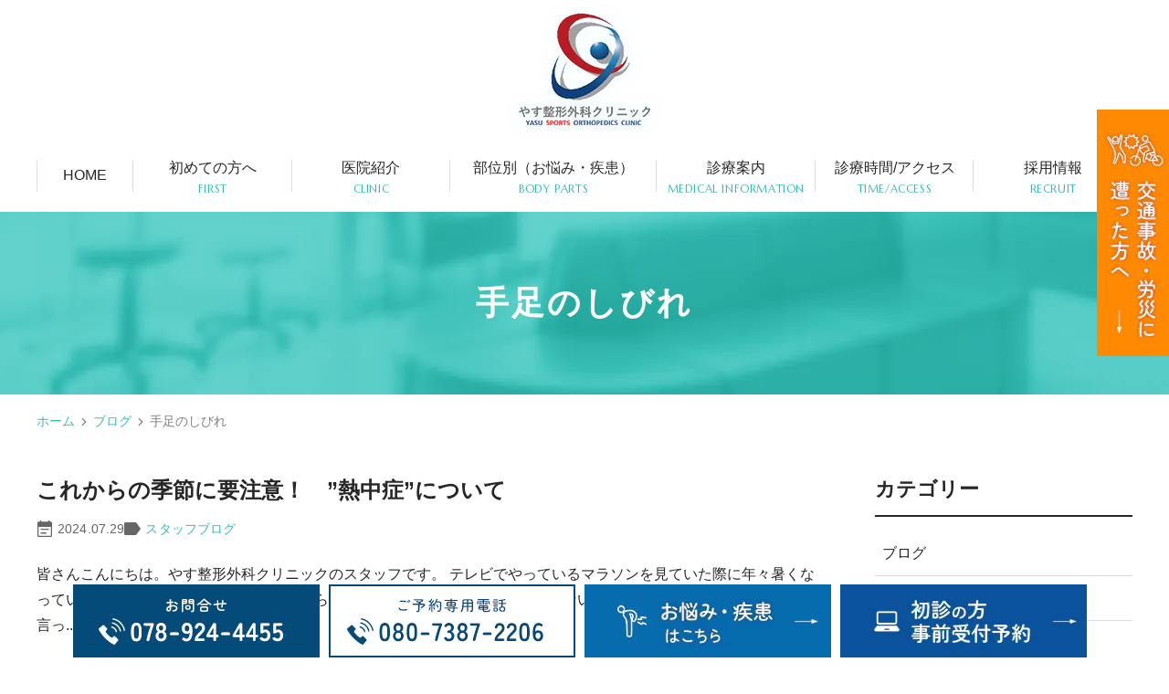

--- FILE ---
content_type: text/html; charset=UTF-8
request_url: https://www.yasu-clinic.com/blog-tag/%E6%89%8B%E8%B6%B3%E3%81%AE%E3%81%97%E3%81%B3%E3%82%8C/
body_size: 10851
content:
<!DOCTYPE html>
<html dir="ltr" lang="ja" prefix="og: https://ogp.me/ns#">
<head>
<!-- Google Tag Manager -->
<script>(function(w,d,s,l,i){w[l]=w[l]||[];w[l].push({'gtm.start':
new Date().getTime(),event:'gtm.js'});var f=d.getElementsByTagName(s)[0],
j=d.createElement(s),dl=l!='dataLayer'?'&l='+l:'';j.async=true;j.src=
'https://www.googletagmanager.com/gtm.js?id='+i+dl;f.parentNode.insertBefore(j,f);
})(window,document,'script','dataLayer','GTM-T6L4242');</script>
<!-- End Google Tag Manager -->
<!-- Google Tag Manager -->
<script>(function(w,d,s,l,i){w[l]=w[l]||[];w[l].push({'gtm.start':
new Date().getTime(),event:'gtm.js'});var f=d.getElementsByTagName(s)[0],
j=d.createElement(s),dl=l!='dataLayer'?'&l='+l:'';j.async=true;j.src=
'https://www.googletagmanager.com/gtm.js?id='+i+dl;f.parentNode.insertBefore(j,f);
})(window,document,'script','dataLayer','GTM-WMH8GLML');</script>
<!-- End Google Tag Manager -->
<meta name="google-site-verification" content="m3ATsZHZiVvx4qOZWCEwOLTUD1VAxIAlQEautt4dHqc" />
<meta name="viewport" content="width=device-width" />
<!--meta name="viewport" content="width=device-width,minimum-scale=1.0,maximum-scale=2.0,user-scalable=yes,initial-scale=1.0" /-->
<meta http-equiv="Content-Type" content="text/html; charset=UTF-8" />


		<!-- All in One SEO 4.4.5.1 - aioseo.com -->
		<title>手足のしびれ | やす整形外科クリニック</title>
		<meta name="robots" content="max-image-preview:large" />
		<link rel="canonical" href="https://www.yasu-clinic.com/blog-tag/%E6%89%8B%E8%B6%B3%E3%81%AE%E3%81%97%E3%81%B3%E3%82%8C/" />
		<meta name="generator" content="All in One SEO (AIOSEO) 4.4.5.1" />
		<script type="application/ld+json" class="aioseo-schema">
			{"@context":"https:\/\/schema.org","@graph":[{"@type":"BreadcrumbList","@id":"https:\/\/www.yasu-clinic.com\/blog-tag\/%E6%89%8B%E8%B6%B3%E3%81%AE%E3%81%97%E3%81%B3%E3%82%8C\/#breadcrumblist","itemListElement":[{"@type":"ListItem","@id":"https:\/\/www.yasu-clinic.com\/#listItem","position":1,"item":{"@type":"WebPage","@id":"https:\/\/www.yasu-clinic.com\/","name":"\u30db\u30fc\u30e0","description":"\u660e\u77f3\u5e02\u3067\u6574\u5f62\u5916\u79d1\u3092\u304a\u63a2\u3057\u306e\u65b9\u306f\u3001\u897f\u660e\u77f3\u99c5\u5f92\u6b691\u5206\u306b\u3042\u308b\u3084\u3059\u6574\u5f62\u5916\u79d1\u30af\u30ea\u30cb\u30c3\u30af\u3078\u304a\u8d8a\u3057\u304f\u3060\u3055\u3044\u3002\u5f53\u9662\u306f\u6574\u5f62\u5916\u79d1\u30fb\u30b9\u30dd\u30fc\u30c4\u6574\u5f62\u5916\u79d1\u5c02\u9580\u533b\u306b\u3088\u308b\u6cbb\u7642\u3092\u63d0\u4f9b\u3057\u307e\u3059\u3002\u5185\u8996\u93e1\u624b\u8853\u30fb\u30cf\u30a4\u30c9\u30ed\u30ea\u30ea\u30fc\u30b9\u30fb\u4f53\u5916\u885d\u6483\u6ce2\u6cbb\u7642\u306a\u3069\u8c4a\u5bcc\u306a\u8a3a\u7642\u3092\u5b9f\u65bd\u3057\u3066\u3044\u307e\u3059\u3002\u660e\u77f3\u5e02\u3067\u6574\u5f62\u5916\u79d1\u30fb\u30ea\u30cf\u30d3\u30ea\u3092\u304a\u63a2\u3057\u306e\u65b9\u306f\u3084\u3059\u6574\u5f62\u5916\u79d1\u30af\u30ea\u30cb\u30c3\u30af\u3092\u3054\u5229\u7528\u304f\u3060\u3055\u3044\u3002","url":"https:\/\/www.yasu-clinic.com\/"},"nextItem":"https:\/\/www.yasu-clinic.com\/blog-tag\/%e6%89%8b%e8%b6%b3%e3%81%ae%e3%81%97%e3%81%b3%e3%82%8c\/#listItem"},{"@type":"ListItem","@id":"https:\/\/www.yasu-clinic.com\/blog-tag\/%e6%89%8b%e8%b6%b3%e3%81%ae%e3%81%97%e3%81%b3%e3%82%8c\/#listItem","position":2,"item":{"@type":"WebPage","@id":"https:\/\/www.yasu-clinic.com\/blog-tag\/%e6%89%8b%e8%b6%b3%e3%81%ae%e3%81%97%e3%81%b3%e3%82%8c\/","name":"\u624b\u8db3\u306e\u3057\u3073\u308c","url":"https:\/\/www.yasu-clinic.com\/blog-tag\/%e6%89%8b%e8%b6%b3%e3%81%ae%e3%81%97%e3%81%b3%e3%82%8c\/"},"previousItem":"https:\/\/www.yasu-clinic.com\/#listItem"}]},{"@type":"CollectionPage","@id":"https:\/\/www.yasu-clinic.com\/blog-tag\/%E6%89%8B%E8%B6%B3%E3%81%AE%E3%81%97%E3%81%B3%E3%82%8C\/#collectionpage","url":"https:\/\/www.yasu-clinic.com\/blog-tag\/%E6%89%8B%E8%B6%B3%E3%81%AE%E3%81%97%E3%81%B3%E3%82%8C\/","name":"\u624b\u8db3\u306e\u3057\u3073\u308c | \u3084\u3059\u6574\u5f62\u5916\u79d1\u30af\u30ea\u30cb\u30c3\u30af","inLanguage":"ja","isPartOf":{"@id":"https:\/\/www.yasu-clinic.com\/#website"},"breadcrumb":{"@id":"https:\/\/www.yasu-clinic.com\/blog-tag\/%E6%89%8B%E8%B6%B3%E3%81%AE%E3%81%97%E3%81%B3%E3%82%8C\/#breadcrumblist"}},{"@type":"Organization","@id":"https:\/\/www.yasu-clinic.com\/#organization","name":"\u3084\u3059\u6574\u5f62\u5916\u79d1\u30af\u30ea\u30cb\u30c3\u30af","url":"https:\/\/www.yasu-clinic.com\/"},{"@type":"WebSite","@id":"https:\/\/www.yasu-clinic.com\/#website","url":"https:\/\/www.yasu-clinic.com\/","name":"\u3084\u3059\u6574\u5f62\u5916\u79d1\u30af\u30ea\u30cb\u30c3\u30af","inLanguage":"ja","publisher":{"@id":"https:\/\/www.yasu-clinic.com\/#organization"}}]}
		</script>
		<!-- All in One SEO -->

<link rel="alternate" type="application/rss+xml" title="やす整形外科クリニック &raquo; フィード" href="https://www.yasu-clinic.com/feed/" />
<link rel="alternate" type="application/rss+xml" title="やす整形外科クリニック &raquo; コメントフィード" href="https://www.yasu-clinic.com/comments/feed/" />
<link rel='preload' as='style' onload="this.onload=null;this.rel='stylesheet'" 
id='sbi_styles' href='https://www.yasu-clinic.com/wp-content/plugins/instagram-feed/css/sbi-styles.min.css' type='text/css' media='all' />
<style id='xo-event-calendar-event-calendar-style-inline-css'>
.xo-event-calendar{font-family:Helvetica Neue,Helvetica,Hiragino Kaku Gothic ProN,Meiryo,MS PGothic,sans-serif;overflow:auto;position:relative}.xo-event-calendar td,.xo-event-calendar th{padding:0!important}.xo-event-calendar .calendar:nth-child(n+2) .month-next,.xo-event-calendar .calendar:nth-child(n+2) .month-prev{visibility:hidden}.xo-event-calendar table{background-color:transparent;border-collapse:separate;border-spacing:0;color:#333;margin:0;padding:0;table-layout:fixed;width:100%}.xo-event-calendar table caption,.xo-event-calendar table tbody,.xo-event-calendar table td,.xo-event-calendar table tfoot,.xo-event-calendar table th,.xo-event-calendar table thead,.xo-event-calendar table tr{background:transparent;border:0;margin:0;opacity:1;outline:0;padding:0;vertical-align:baseline}.xo-event-calendar table table tr{display:table-row}.xo-event-calendar table table td,.xo-event-calendar table table th{display:table-cell;padding:0}.xo-event-calendar table.xo-month{border:1px solid #ccc;border-right-width:0;margin:0 0 8px;padding:0}.xo-event-calendar table.xo-month td,.xo-event-calendar table.xo-month th{background-color:#fff;border:1px solid #ccc;padding:0}.xo-event-calendar table.xo-month caption{caption-side:top}.xo-event-calendar table.xo-month .month-header{display:flex;flex-flow:wrap;justify-content:center;margin:4px 0}.xo-event-calendar table.xo-month .month-header>span{flex-grow:1;text-align:center}.xo-event-calendar table.xo-month button{background-color:transparent;border:0;box-shadow:none;color:#333;cursor:pointer;margin:0;overflow:hidden;padding:0;text-shadow:none;width:38px}.xo-event-calendar table.xo-month button[disabled]{cursor:default;opacity:.3}.xo-event-calendar table.xo-month button>span{text-align:center;vertical-align:middle}.xo-event-calendar table.xo-month button span.nav-prev{border-bottom:2px solid #333;border-left:2px solid #333;display:inline-block;font-size:0;height:13px;transform:rotate(45deg);width:13px}.xo-event-calendar table.xo-month button span.nav-next{border-right:2px solid #333;border-top:2px solid #333;display:inline-block;font-size:0;height:13px;transform:rotate(45deg);width:13px}.xo-event-calendar table.xo-month button:hover span.nav-next,.xo-event-calendar table.xo-month button:hover span.nav-prev{border-width:3px}.xo-event-calendar table.xo-month>thead th{border-width:0 1px 0 0;color:#333;font-size:.9em;font-weight:700;padding:1px 0;text-align:center}.xo-event-calendar table.xo-month>thead th.sunday{color:#d00}.xo-event-calendar table.xo-month>thead th.saturday{color:#00d}.xo-event-calendar table.xo-month .month-week{border:0;overflow:hidden;padding:0;position:relative;width:100%}.xo-event-calendar table.xo-month .month-week table{border:0;margin:0;padding:0}.xo-event-calendar table.xo-month .month-dayname{border-width:1px 0 0 1px;bottom:0;left:0;position:absolute;right:0;top:0}.xo-event-calendar table.xo-month .month-dayname td{border-width:1px 1px 0 0;padding:0}.xo-event-calendar table.xo-month .month-dayname td div{border-width:1px 1px 0 0;font-size:100%;height:1000px;line-height:1.2em;padding:4px;text-align:right}.xo-event-calendar table.xo-month .month-dayname td div.other-month{opacity:.6}.xo-event-calendar table.xo-month .month-dayname td div.today{color:#00d;font-weight:700}.xo-event-calendar table.xo-month .month-dayname-space{height:1.5em;position:relative;top:0}.xo-event-calendar table.xo-month .month-event{background-color:transparent;position:relative;top:0}.xo-event-calendar table.xo-month .month-event td{background-color:transparent;border-width:0 1px 0 0;padding:0 1px 2px}.xo-event-calendar table.xo-month .month-event-space{background-color:transparent;height:1.5em}.xo-event-calendar table.xo-month .month-event-space td{border-width:0 1px 0 0}.xo-event-calendar table.xo-month .month-event tr,.xo-event-calendar table.xo-month .month-event-space tr{background-color:transparent}.xo-event-calendar table.xo-month .month-event-title{background-color:#ccc;border-radius:3px;color:#666;display:block;font-size:.8em;margin:1px;overflow:hidden;padding:0 4px;text-align:left;white-space:nowrap}.xo-event-calendar p.holiday-title{font-size:90%;margin:0;padding:2px 0;vertical-align:middle}.xo-event-calendar p.holiday-title span{border:1px solid #ccc;margin:0 6px 0 0;padding:0 0 0 18px}.xo-event-calendar .loading-animation{left:50%;margin:-20px 0 0 -20px;position:absolute;top:50%}@media(min-width:600px){.xo-event-calendar .calendars.columns-2{-moz-column-gap:15px;column-gap:15px;display:grid;grid-template-columns:repeat(2,1fr);row-gap:5px}.xo-event-calendar .calendars.columns-2 .month-next,.xo-event-calendar .calendars.columns-2 .month-prev{visibility:hidden}.xo-event-calendar .calendars.columns-2 .calendar:first-child .month-prev,.xo-event-calendar .calendars.columns-2 .calendar:nth-child(2) .month-next{visibility:visible}.xo-event-calendar .calendars.columns-3{-moz-column-gap:15px;column-gap:15px;display:grid;grid-template-columns:repeat(3,1fr);row-gap:5px}.xo-event-calendar .calendars.columns-3 .month-next,.xo-event-calendar .calendars.columns-3 .month-prev{visibility:hidden}.xo-event-calendar .calendars.columns-3 .calendar:first-child .month-prev,.xo-event-calendar .calendars.columns-3 .calendar:nth-child(3) .month-next{visibility:visible}.xo-event-calendar .calendars.columns-4{-moz-column-gap:15px;column-gap:15px;display:grid;grid-template-columns:repeat(4,1fr);row-gap:5px}.xo-event-calendar .calendars.columns-4 .month-next,.xo-event-calendar .calendars.columns-4 .month-prev{visibility:hidden}.xo-event-calendar .calendars.columns-4 .calendar:first-child .month-prev,.xo-event-calendar .calendars.columns-4 .calendar:nth-child(4) .month-next{visibility:visible}}.xo-event-calendar.xo-calendar-loading .xo-months{opacity:.5}.xo-event-calendar.xo-calendar-loading .loading-animation{animation:loadingCircRot .8s linear infinite;border:5px solid rgba(0,0,0,.2);border-radius:50%;border-top-color:#4285f4;height:40px;width:40px}@keyframes loadingCircRot{0%{transform:rotate(0deg)}to{transform:rotate(359deg)}}.xo-event-calendar.is-style-legacy table.xo-month .month-header>span{font-size:120%;line-height:28px}.xo-event-calendar.is-style-regular table.xo-month button:not(:hover):not(:active):not(.has-background){background-color:transparent;color:#333}.xo-event-calendar.is-style-regular table.xo-month button>span{text-align:center;vertical-align:middle}.xo-event-calendar.is-style-regular table.xo-month button>span:not(.dashicons){font-size:2em;overflow:hidden;text-indent:100%;white-space:nowrap}.xo-event-calendar.is-style-regular table.xo-month .month-next,.xo-event-calendar.is-style-regular table.xo-month .month-prev{height:2em;width:2em}.xo-event-calendar.is-style-regular table.xo-month .month-header{align-items:center;display:flex;justify-content:center;padding:.2em 0}.xo-event-calendar.is-style-regular table.xo-month .month-header .calendar-caption{flex-grow:1}.xo-event-calendar.is-style-regular table.xo-month .month-header>span{font-size:1.1em}.xo-event-calendar.is-style-regular table.xo-month>thead th{background:#fafafa;font-size:.8em}.xo-event-calendar.is-style-regular table.xo-month .month-dayname td div{font-size:1em;padding:.2em}.xo-event-calendar.is-style-regular table.xo-month .month-dayname td div.today{color:#339;font-weight:700}.xo-event-calendar.is-style-regular .holiday-titles{display:inline-flex;flex-wrap:wrap;gap:.25em 1em}.xo-event-calendar.is-style-regular p.holiday-title{font-size:.875em;margin:0 0 .5em}.xo-event-calendar.is-style-regular p.holiday-title span{margin:0 .25em 0 0;padding:0 0 0 1.25em}

</style>
<style id='xo-event-calendar-simple-calendar-style-inline-css'>
.xo-simple-calendar{box-sizing:border-box;font-family:Helvetica Neue,Helvetica,Hiragino Kaku Gothic ProN,Meiryo,MS PGothic,sans-serif;margin:0;padding:0;position:relative}.xo-simple-calendar td,.xo-simple-calendar th{padding:0!important}.xo-simple-calendar .calendar:nth-child(n+2) .month-next,.xo-simple-calendar .calendar:nth-child(n+2) .month-prev{visibility:hidden}.xo-simple-calendar .calendar table.month{border:0;border-collapse:separate;border-spacing:1px;box-sizing:border-box;margin:0 0 .5em;min-width:auto;outline:0;padding:0;table-layout:fixed;width:100%}.xo-simple-calendar .calendar table.month caption,.xo-simple-calendar .calendar table.month tbody,.xo-simple-calendar .calendar table.month td,.xo-simple-calendar .calendar table.month tfoot,.xo-simple-calendar .calendar table.month th,.xo-simple-calendar .calendar table.month thead,.xo-simple-calendar .calendar table.month tr{background:transparent;border:0;margin:0;opacity:1;outline:0;padding:0;vertical-align:baseline}.xo-simple-calendar .calendar table.month caption{caption-side:top;font-size:1.1em}.xo-simple-calendar .calendar table.month .month-header{align-items:center;display:flex;justify-content:center;width:100%}.xo-simple-calendar .calendar table.month .month-header .month-title{flex-grow:1;font-size:1em;font-weight:400;letter-spacing:.1em;line-height:1em;padding:0;text-align:center}.xo-simple-calendar .calendar table.month .month-header button{background:none;background-color:transparent;border:0;font-size:1.4em;line-height:1.4em;margin:0;outline-offset:0;padding:0;width:1.4em}.xo-simple-calendar .calendar table.month .month-header button:not(:hover):not(:active):not(.has-background){background-color:transparent}.xo-simple-calendar .calendar table.month .month-header button:hover{opacity:.6}.xo-simple-calendar .calendar table.month .month-header button:disabled{cursor:auto;opacity:.3}.xo-simple-calendar .calendar table.month .month-header .month-next,.xo-simple-calendar .calendar table.month .month-header .month-prev{background-color:transparent;color:#333;cursor:pointer}.xo-simple-calendar .calendar table.month tr{background:transparent;border:0;outline:0}.xo-simple-calendar .calendar table.month td,.xo-simple-calendar .calendar table.month th{background:transparent;border:0;outline:0;text-align:center;vertical-align:middle;word-break:normal}.xo-simple-calendar .calendar table.month th{font-size:.8em;font-weight:700}.xo-simple-calendar .calendar table.month td{font-size:1em;font-weight:400}.xo-simple-calendar .calendar table.month .day.holiday{color:#333}.xo-simple-calendar .calendar table.month .day.other{opacity:.3}.xo-simple-calendar .calendar table.month .day>span{box-sizing:border-box;display:inline-block;padding:.2em;width:100%}.xo-simple-calendar .calendar table.month th>span{color:#333}.xo-simple-calendar .calendar table.month .day.sun>span,.xo-simple-calendar .calendar table.month th.sun>span{color:#ec0220}.xo-simple-calendar .calendar table.month .day.sat>span,.xo-simple-calendar .calendar table.month th.sat>span{color:#0069de}.xo-simple-calendar .calendars-footer{margin:.5em;padding:0}.xo-simple-calendar .calendars-footer ul.holiday-titles{border:0;display:inline-flex;flex-wrap:wrap;gap:.25em 1em;margin:0;outline:0;padding:0}.xo-simple-calendar .calendars-footer ul.holiday-titles li{border:0;list-style:none;margin:0;outline:0;padding:0}.xo-simple-calendar .calendars-footer ul.holiday-titles li:after,.xo-simple-calendar .calendars-footer ul.holiday-titles li:before{content:none}.xo-simple-calendar .calendars-footer ul.holiday-titles .mark{border-radius:50%;display:inline-block;height:1.2em;vertical-align:middle;width:1.2em}.xo-simple-calendar .calendars-footer ul.holiday-titles .title{font-size:.7em;vertical-align:middle}@media(min-width:600px){.xo-simple-calendar .calendars.columns-2{-moz-column-gap:15px;column-gap:15px;display:grid;grid-template-columns:repeat(2,1fr);row-gap:5px}.xo-simple-calendar .calendars.columns-2 .month-next,.xo-simple-calendar .calendars.columns-2 .month-prev{visibility:hidden}.xo-simple-calendar .calendars.columns-2 .calendar:first-child .month-prev,.xo-simple-calendar .calendars.columns-2 .calendar:nth-child(2) .month-next{visibility:visible}.xo-simple-calendar .calendars.columns-3{-moz-column-gap:15px;column-gap:15px;display:grid;grid-template-columns:repeat(3,1fr);row-gap:5px}.xo-simple-calendar .calendars.columns-3 .month-next,.xo-simple-calendar .calendars.columns-3 .month-prev{visibility:hidden}.xo-simple-calendar .calendars.columns-3 .calendar:first-child .month-prev,.xo-simple-calendar .calendars.columns-3 .calendar:nth-child(3) .month-next{visibility:visible}.xo-simple-calendar .calendars.columns-4{-moz-column-gap:15px;column-gap:15px;display:grid;grid-template-columns:repeat(4,1fr);row-gap:5px}.xo-simple-calendar .calendars.columns-4 .month-next,.xo-simple-calendar .calendars.columns-4 .month-prev{visibility:hidden}.xo-simple-calendar .calendars.columns-4 .calendar:first-child .month-prev,.xo-simple-calendar .calendars.columns-4 .calendar:nth-child(4) .month-next{visibility:visible}}.xo-simple-calendar .calendar-loading-animation{left:50%;margin:-20px 0 0 -20px;position:absolute;top:50%}.xo-simple-calendar.xo-calendar-loading .calendars{opacity:.3}.xo-simple-calendar.xo-calendar-loading .calendar-loading-animation{animation:SimpleCalendarLoadingCircRot .8s linear infinite;border:5px solid rgba(0,0,0,.2);border-radius:50%;border-top-color:#4285f4;height:40px;width:40px}@keyframes SimpleCalendarLoadingCircRot{0%{transform:rotate(0deg)}to{transform:rotate(359deg)}}.xo-simple-calendar.is-style-regular table.month{border-collapse:collapse;border-spacing:0}.xo-simple-calendar.is-style-regular table.month tr{border:0}.xo-simple-calendar.is-style-regular table.month .day>span{border-radius:50%;line-height:2em;padding:.1em;width:2.2em}.xo-simple-calendar.is-style-frame table.month{background:transparent;border-collapse:collapse;border-spacing:0}.xo-simple-calendar.is-style-frame table.month thead tr{background:#eee}.xo-simple-calendar.is-style-frame table.month tbody tr{background:#fff}.xo-simple-calendar.is-style-frame table.month td,.xo-simple-calendar.is-style-frame table.month th{border:1px solid #ccc}.xo-simple-calendar.is-style-frame .calendars-footer{margin:8px 0}.xo-simple-calendar.is-style-frame .calendars-footer ul.holiday-titles .mark{border:1px solid #ccc;border-radius:0}

</style>
<link rel='preload' as='style' onload="this.onload=null;this.rel='stylesheet'" 
id='contact-form-7' href='https://www.yasu-clinic.com/wp-content/plugins/contact-form-7/includes/css/styles.css' type='text/css' media='all' />
<link rel='preload' as='style' onload="this.onload=null;this.rel='stylesheet'" 
id='xo-event-calendar' href='https://www.yasu-clinic.com/wp-content/plugins/xo-event-calendar/css/xo-event-calendar.css' type='text/css' media='all' />
<link rel='preload' as='style' onload="this.onload=null;this.rel='stylesheet'" 
id='venderstyle' href='https://www.yasu-clinic.com/wp-content/themes/original_theme/assets/vender/css/vender.css' type='text/css' media='all' />
<link rel='stylesheet' id='base-css' href='https://www.yasu-clinic.com/wp-content/themes/original_theme/assets/css/base.css' media='all' />
<link rel='preload' as='style' onload="this.onload=null;this.rel='stylesheet'" 
id='bond' href='https://www.yasu-clinic.com/wp-content/themes/original_theme/assets/css/bond.css' type='text/css' media='all' />
<link rel='preload' as='style' onload="this.onload=null;this.rel='stylesheet'" 
id='themestyle' href='https://www.yasu-clinic.com/wp-content/themes/original_theme/style.css' type='text/css' media='all' />
<script defer src='https://www.yasu-clinic.com/wp-includes/js/jquery/jquery.min.js' id='jquery-core-js'></script>
<script defer src='https://www.yasu-clinic.com/wp-includes/js/jquery/jquery-migrate.min.js' id='jquery-migrate-js'></script>
<script defer src='https://www.yasu-clinic.com/wp-content/themes/original_theme/assets/vender/js/vender.js' id='venderscript-js'></script>
<script defer src='https://www.yasu-clinic.com/wp-content/themes/original_theme/assets/js/script.js' id='originalscript-js'></script>
<script defer src='https://www.yasu-clinic.com/wp-content/themes/original_theme/assets/js/theme.js' id='themescript-js'></script>
<link rel="https://api.w.org/" href="https://www.yasu-clinic.com/wp-json/" /><link rel="alternate" type="application/json" href="https://www.yasu-clinic.com/wp-json/wp/v2/blog-tag/66" /><link rel="icon" href="https://www.yasu-clinic.com/wp-content/uploads/2023/12/cropped-4495bed8051fcc9fd4ac4bababda36e3-32x32.png" sizes="32x32" />
<link rel="icon" href="https://www.yasu-clinic.com/wp-content/uploads/2023/12/cropped-4495bed8051fcc9fd4ac4bababda36e3-192x192.png" sizes="192x192" />
<link rel="apple-touch-icon" href="https://www.yasu-clinic.com/wp-content/uploads/2023/12/cropped-4495bed8051fcc9fd4ac4bababda36e3-180x180.png" />
<meta name="msapplication-TileImage" content="https://www.yasu-clinic.com/wp-content/uploads/2023/12/cropped-4495bed8051fcc9fd4ac4bababda36e3-270x270.png" />



<svg display="none"><defs>
<symbol id="label" viewBox="0 0 14 14"><path d="m14,7l-3.286,4.647c-.169.233-.369.425-.603.574s-.493.224-.778.224H1.167c-.324,0-.6-.113-.826-.34-.227-.227-.34-.502-.34-.826V2.722c0-.324.113-.6.34-.826.227-.227.502-.34.826-.34h8.167c.285,0,.544.075.778.224s.434.34.603.574l3.286,4.647Z"/></symbol>
<symbol id="event_note" viewBox="0 0 14 14"><path d="m3.501,8.05v-1.05h7v1.05H3.501Zm0,3.15v-1.05h4.883v1.05H3.501Zm-1.75,2.8c-.28,0-.525-.105-.735-.315s-.315-.455-.315-.735V2.1c0-.28.105-.525.315-.735s.455-.315.735-.315h1.138V0h1.138v1.05h5.95V0h1.138v1.05h1.138c.28,0,.525.105.735.315s.315.455.315.735v10.85c0,.28-.105.525-.315.735s-.455.315-.735.315H1.751Zm0-1.05h10.5v-7.525H1.751v7.525Z"/></symbol>
<symbol id="chevron_left" viewBox="0 0 8 14"><path d="m1.054,7L6.054,2l.892.892L2.838,7l4.108,4.108-.892.892L1.054,7Z"/></symbol>
<symbol id="chevron_right" viewBox="0 0 8 14"><path d="m1.946,12l-.892-.892,4.108-4.108L1.054,2.892l.892-.892,5,5L1.946,12Z"/></symbol>
</defs></svg>
<link rel="preconnect" href="https://fonts.googleapis.com">
<link rel="preconnect" href="https://fonts.gstatic.com" crossorigin>
<link href="https://fonts.googleapis.com/css2?family=Marcellus+SC&display=swap" rel="stylesheet">
</head>
<body class="archive tax-blog-tag term-66 post-type-blog-body contents-column-two" >
<!-- Google Tag Manager (noscript) -->
<noscript><iframe src="https://www.googletagmanager.com/ns.html?id=GTM-T6L4242"
height="0" width="0" style="display:none;visibility:hidden"></iframe></noscript>
<!-- End Google Tag Manager (noscript) -->
<!-- Google Tag Manager (noscript) -->
<noscript><iframe src="https://www.googletagmanager.com/ns.html?id=GTM-WMH8GLML"
height="0" width="0" style="display:none;visibility:hidden"></iframe></noscript>
<!-- End Google Tag Manager (noscript) -->

<header id="header" class="header sp_horizon">
  <div class="container header_inner">
    
    <div class="header_logo"><a href="https://www.yasu-clinic.com/"><img src="https://www.yasu-clinic.com/wp-content/webp-express/webp-images/themes/original_theme/assets/img/common/logo.png.webp" alt="明石市(明石)の整形外科・リハビリクリニックならやす整形外科クリニック" width="172" height="152" class="pc"><img src="https://www.yasu-clinic.com/wp-content/webp-express/webp-images/themes/original_theme/assets/img/common/sp_logo.png.webp" alt="明石市(明石)の整形外科・リハビリクリニックならやす整形外科クリニック" width="343" height="69" class="sp"></a></div>
      
    <ul id="sp_nav" class="sp sp_nav">
      <li id="toggle" class="sp_toggle">
        <span class="sp_nav_icon">
          <img src="https://www.yasu-clinic.com/wp-content/webp-express/webp-images/themes/original_theme/assets/img/common/sp_menu.png.webp" alt="メニュー">
        </span>
      </li>
    </ul>

  </div>
</header>

<nav id="global_nav" class="global_nav">
  <div class="sp_toggle_close sp_toggle_close_top">
    <span class="icon"><svg xmlns="http://www.w3.org/2000/svg" height="48" viewBox="0 -960 960 960" width="48"><path d="m249-207-42-42 231-231-231-231 42-42 231 231 231-231 42 42-231 231 231 231-42 42-231-231-231 231Z"/></svg></span>
  </div>
  <ul id="menu-header_menu" class="menu container">
    <li class="menu-item pc"><a href="https://www.yasu-clinic.com"><span class="nav_box"><span>HOME</span></span></a></li>
    <li class="menu-item sp"><a href="https://www.yasu-clinic.com/industrial-accident/"><span class="nav_box"><span class="sec_span"><img src="https://www.yasu-clinic.com/wp-content/webp-express/webp-images/themes/original_theme/assets/img/common/sp_nav_icon.png.webp" alt="交通事故・労災に遭った方へ" class="sp" decoding="async" width="96" height="55"></span><span>交通事故・労災に遭った方へ</span></span></a></li>
    <li class="menu-item sp"><a href="https://www.yasu-clinic.com"><span class="nav_box"><span>HOME</span></span></a></li>
    <li class="menu-item"><a href="https://www.yasu-clinic.com/first/"><span class="nav_box"><span>初めての方へ</span><span class="pc nav_sub">FIRST</span></span></a>
    </li>
    <li class="menu-item"><a><span class="nav_box"><span>医院紹介</span><span class="pc nav_sub">CLINIC</span></span></a>
      <ul class="sub-menu">
        <li><a href="https://www.yasu-clinic.com/clinic/#a03">院長紹介</a></li>
		<li><a href="https://www.yasu-clinic.com/clinic/#a04">医師紹介</a></li>
		<li><a href="https://www.yasu-clinic.com/clinic/#a05">スタッフ紹介</a></li>
		<li><a href="https://www.yasu-clinic.com/clinic/#a06">施設紹介</a></li>
		<li><a href="https://www.yasu-clinic.com/clinic/#a07">設備紹介</a></li>
      </ul>
    </li>
    <li class="menu-item menu-item--l"><a href="https://www.yasu-clinic.com/#a01"><span class="nav_box"><span>部位別（お悩み・疾患）</span><span class="pc nav_sub">BODY PARTS</span></span></a>
    </li>
    <li class="menu-item"><a><span class="nav_box"><span>診療案内</span><span class="pc nav_sub">MEDICAL INFORMATION</span></span></a>
      <div class="sub-menu_wrap">
        <div class="container row">
          <ul class="sub-menu col_3">
            <li class="nav_title"><a>診療科目</a></li>
			<li><a href="https://www.yasu-clinic.com/specialized-outpatient/">整形外科</a></li>
			<li><a href="https://www.yasu-clinic.com/rehabilitation/">リハビリテーション</a></li>
			<li><a href="https://www.yasu-clinic.com/rehabilitation/#a05_1">リハビリテーション（訪問）</a></li>
			<li><a href="https://www.yasu-clinic.com/rehabilitation/#a05_2">リハビリテーション（通所）</a></li>
			<li><a href="https://www.yasu-clinic.com/prevention/#a01">野球健診<br/>各種スポーツ</a></li>
			<li><a href="https://www.yasu-clinic.com/prevention/#a03">ご高齢者様への予防医療</a></li>
			<li><a href="https://www.yasu-clinic.com/prevention/#a04">地域・企業への予防医療</a></li>
			<li><a href="https://www.yasu-clinic.com/prevention/#a05">予防医療へのお問合せ</a></li>
			<li><a href="https://www.yasu-clinic.com/industrial-accident/">交通事故・労災治療</a></li>
			<li><a href="https://www.yasu-clinic.com/osteoporosis/">骨粗鬆症</a></li>
			<li><a href="https://www.yasu-clinic.com/mri/">MRI検査</a></li>
			<li><a href="https://www.yasu-clinic.com/surgery/">手術について<br/>（対応している手術、相談）</a></li>
          </ul>
          <ul class="sub-menu col_3">
            <li class="nav_title"><a>専門外来</a></li>
            <li><a href="https://www.yasu-clinic.com//specialized-outpatient/#a01">スポーツ外来</a></li>
            <li><a href="https://www.yasu-clinic.com//specialized-outpatient/#a02">肩・肘関節外来</a></li>
            <li><a href="https://www.yasu-clinic.com//specialized-outpatient/#a03">手外科・リウマチ外来</a></li>
            <li><a href="https://www.yasu-clinic.com//specialized-outpatient/#a04">せぼね外来</a></li>
            <li><a href="https://www.yasu-clinic.com//specialized-outpatient/#a05">股・膝・足関節外来</a></li>
            <li><a href="https://www.yasu-clinic.com//specialized-outpatient/#a06">人工関節手術・相談外来</a></li>
            <li><a href="https://www.yasu-clinic.com//specialized-outpatient/#a06">外反母趾手術・相談外来</a></li>
            <li><a href="https://www.yasu-clinic.com//specialized-outpatient/#a07">ペインクリニック</a></li>
          </ul>
          <ul class="sub-menu col_3">
            <li class="nav_title"><a>自費治療</a></li>
			<li><a href="https://www.yasu-clinic.com//treatment/">自費治療の総合案内</a></li>
			<li><a href="https://www.yasu-clinic.com//regenerative-medicine/">再生療法</a></li>
			<li><a href="https://www.yasu-clinic.com//supplement/#a01">サプリメント</a></li>
			<li><a href="https://www.yasu-clinic.com//supplement/#a02">点滴・注射</a></li>
			<li><a href="https://www.yasu-clinic.com//permanent-makeup/">医療アートメイク</a></li>
          </ul>
        </div>
      </div>
    </li>
    <li class="menu-item"><a href="https://www.yasu-clinic.com/consultation-hours/"><span class="nav_box"><span>診療時間/アクセス</span><span class="pc nav_sub">TIME/ACCESS</span></span></a>
    </li>
	<li class="menu-item"><a href="https://saiyo-yasu-clinic.wevery.jp/"><span class="nav_box"><span>採用情報</span><span class="pc nav_sub">RECRUIT</span></span></a>
    </li>
  </ul>
  <div class="sp_toggle_close sp_toggle_close_bottom">
    CLOSE<span class="icon"><svg xmlns="http://www.w3.org/2000/svg" height="48" viewBox="0 -960 960 960" width="48"><path d="m249-207-42-42 231-231-231-231 42-42 231 231 231-231 42 42-231 231 231 231-42 42-231-231-231 231Z"/></svg></span>
  </div>
</nav>

<div id="side_bnr" class="side_bnr">
	<ul class="side_bnr_block">
		<li>
      <a href="tel:0789244455">
        <img src="https://www.yasu-clinic.com/wp-content/webp-express/webp-images/themes/original_theme/assets/img/common/side01.png.webp" alt="お問合せ 078-924-4455" class="pc" decoding="async" width="270" height="80">
        <img src="https://www.yasu-clinic.com/wp-content/webp-express/webp-images/themes/original_theme/assets/img/common/sp_side01.png.webp" alt="お問合せ 078-924-4455" class="sp" decoding="async" width="131" height="158">
      </a>
		</li>
		<li>
      <a href="tel:080-7387-2206">
        <img src="https://www.yasu-clinic.com/wp-content/webp-express/webp-images/themes/original_theme/assets/img/common/side02.png.webp" alt="ご予約専用電話 080-7387-2206" class="pc" decoding="async" width="270" height="80">
        <img src="https://www.yasu-clinic.com/wp-content/webp-express/webp-images/themes/original_theme/assets/img/common/sp_side02.png.webp" alt="ご予約専用電話 080-7387-2206" class="sp" decoding="async" width="131" height="157">
      </a>
		</li>
		<li>
      <a href="https://www.yasu-clinic.com/#a01">
        <img src="https://www.yasu-clinic.com/wp-content/webp-express/webp-images/themes/original_theme/assets/img/common/side03.png.webp" alt="整形外科様で対応する 手術のご相談" class="pc" decoding="async" width="270" height="80">
        <img src="https://www.yasu-clinic.com/wp-content/webp-express/webp-images/themes/original_theme/assets/img/common/sp_side03.png.webp" alt="手術のご相談" class="sp" decoding="async" width="254" height="130">
      </a>
		</li>
		<li>
      <a href="https://www.489map.com/helios/A8499454/reserve" target="_blank">
        <img src="https://www.yasu-clinic.com/wp-content/webp-express/webp-images/themes/original_theme/assets/img/common/side04.png.webp" alt="初診の方 事前受付予約" class="pc" decoding="async" width="270" height="80">
        <img src="https://www.yasu-clinic.com/wp-content/webp-express/webp-images/themes/original_theme/assets/img/common/sp_side04.png.webp" alt="初診の方 事前受付予約" class="sp" decoding="async" width="254" height="130">
      </a>
		</li>
	</ul>
</div>
<div class="side_bnr2">
  <ul class="side_bnr_block2">
    <li>
      <a href="https://www.yasu-clinic.com/industrial-accident/">
        <img src="https://www.yasu-clinic.com/wp-content/webp-express/webp-images/themes/original_theme/assets/img/common/side05.png.webp" alt="交通事故・労災に遭った方へ" class="pc" decoding="async" width="79" height="270">
        <img src="https://www.yasu-clinic.com/wp-content/webp-express/webp-images/themes/original_theme/assets/img/common/sp_side05.png.webp" alt="交通事故・労災に遭った方へ" class="sp" decoding="async" width="105" height="357">
      </a>
    </li>
  </ul>
</div>

<div id="totop" class="totop">
	<div class="totop_inner"><svg xmlns="http://www.w3.org/2000/svg" viewBox="0 0 24.1 14.2"><path d="m24.1,12.05l-2.15,2.15L12.05,4.3,2.15,14.2l-2.15-2.15L12.05,0l12.05,12.05Z"/></svg></div>	
</div>
<div id="page_title_wrap" class="page_title_wrap">
<div class="container">
<h1 class="page_title">手足のしびれ</h1>
</div>
</div>
<nav id="breadcrumb" class="breadcrumb">
<div class="container">
<ol>
<li><a href="https://www.yasu-clinic.com">ホーム</a>&nbsp;<svg class="svg-icons"><use class="chevron_right" xlink:href="#chevron_right"></use></svg>&nbsp;</li>
<li><a href="https://www.yasu-clinic.com/blog/">ブログ</a>&nbsp;<svg class="svg-icons"><use class="chevron_right" xlink:href="#chevron_right"></use></svg>&nbsp;</li>
<li class="current">手足のしびれ</span></li>
</ol>
</div>
</nav>

<div id="wrap" class="wrap">
<div id="contents" class="contents container">
  <main id="main" class="main_post_body">
  <div class="entry_archive_wrap blogsingleon">
  <article id="a1362" class="entry_archive">
    <h2 class="entry_title"><a href="https://www.yasu-clinic.com/blog/staffs-blog_20240729/">これからの季節に要注意！　”熱中症&#8221;について</a></h2>
    <div class="entry_ex">
      <div class="entry_date"><svg class="svg-icons"><use class="event_note" xlink:href="#event_note"></use></svg>2024.07.29</div>
      <div class="entry_categories">
<svg class="svg-icons"><use class="label" xlink:href="#label"></use></svg><a href="https://www.yasu-clinic.com/blog-category/%e3%82%b9%e3%82%bf%e3%83%83%e3%83%95%e3%83%96%e3%83%ad%e3%82%b0/">スタッフブログ</a>
</div>

    </div>
    <div class="entry mce-content-body">
    <p>皆さんこんにちは。やす整形外科クリニックのスタッフです。 テレビでやっているマラソンを見ていた際に年々暑くなっている気がするのに演者さんが走っていらっしゃる姿を見て、熱中症にはならないのかな？だったり、熱中症って皆が言っ...</p><p class="btnstyle"><a href="https://www.yasu-clinic.com/blog/staffs-blog_20240729/">続きを読む</a></p>
  </div>
</article>
  </div>
<div class="pagenav_archive">

</div>
  
  </main>
  <aside id="aside">
  
<div class="post_aside">
  <div class="aside_box">
    <h3 class="aside_title">カテゴリー</h3>
    <div class="aside_box_inner">
      <ul class="category_list">
        <li><a href="https://www.yasu-clinic.com/blog/">ブログ</a></li>
	<li class="cat-item cat-item-4"><a href="https://www.yasu-clinic.com/blog-category/%e3%82%b9%e3%82%bf%e3%83%83%e3%83%95%e3%83%96%e3%83%ad%e3%82%b0/">スタッフブログ</a>
</li>
	<li class="cat-item cat-item-3"><a href="https://www.yasu-clinic.com/blog-category/intyou/">院長ブログ</a>
</li>
        
      </ul>
    </div>
	</div>
  
  <div class="aside_box">
    <h3 class="aside_title">アーカイブ</h3>
    <div class="aside_box_inner">
      <select name="archive-dropdown" onChange='document.location.href=this.options[this.selectedIndex].value;'>
        	<option value='https://www.yasu-clinic.com/date/2025/04/?post_type=blog'> 2025年4月 &nbsp;(1)</option>
	<option value='https://www.yasu-clinic.com/date/2024/12/?post_type=blog'> 2024年12月 &nbsp;(1)</option>
	<option value='https://www.yasu-clinic.com/date/2024/10/?post_type=blog'> 2024年10月 &nbsp;(1)</option>
	<option value='https://www.yasu-clinic.com/date/2024/09/?post_type=blog'> 2024年9月 &nbsp;(1)</option>
	<option value='https://www.yasu-clinic.com/date/2024/07/?post_type=blog'> 2024年7月 &nbsp;(2)</option>
	<option value='https://www.yasu-clinic.com/date/2024/06/?post_type=blog'> 2024年6月 &nbsp;(1)</option>
	<option value='https://www.yasu-clinic.com/date/2024/05/?post_type=blog'> 2024年5月 &nbsp;(1)</option>
	<option value='https://www.yasu-clinic.com/date/2024/04/?post_type=blog'> 2024年4月 &nbsp;(1)</option>
	<option value='https://www.yasu-clinic.com/date/2024/03/?post_type=blog'> 2024年3月 &nbsp;(1)</option>
	<option value='https://www.yasu-clinic.com/date/2024/02/?post_type=blog'> 2024年2月 &nbsp;(2)</option>
	<option value='https://www.yasu-clinic.com/date/2024/01/?post_type=blog'> 2024年1月 &nbsp;(2)</option>
	<option value='https://www.yasu-clinic.com/date/2023/12/?post_type=blog'> 2023年12月 &nbsp;(1)</option>
	<option value='https://www.yasu-clinic.com/date/2023/11/?post_type=blog'> 2023年11月 &nbsp;(1)</option>
	<option value='https://www.yasu-clinic.com/date/2023/10/?post_type=blog'> 2023年10月 &nbsp;(1)</option>
	<option value='https://www.yasu-clinic.com/date/2023/07/?post_type=blog'> 2023年7月 &nbsp;(2)</option>
	<option value='https://www.yasu-clinic.com/date/2023/06/?post_type=blog'> 2023年6月 &nbsp;(2)</option>
	<option value='https://www.yasu-clinic.com/date/2021/10/?post_type=blog'> 2021年10月 &nbsp;(1)</option>
	<option value='https://www.yasu-clinic.com/date/2020/12/?post_type=blog'> 2020年12月 &nbsp;(1)</option>
	<option value='https://www.yasu-clinic.com/date/2020/06/?post_type=blog'> 2020年6月 &nbsp;(1)</option>
	<option value='https://www.yasu-clinic.com/date/2020/04/?post_type=blog'> 2020年4月 &nbsp;(1)</option>
	<option value='https://www.yasu-clinic.com/date/2019/12/?post_type=blog'> 2019年12月 &nbsp;(2)</option>
	<option value='https://www.yasu-clinic.com/date/2019/07/?post_type=blog'> 2019年7月 &nbsp;(1)</option>
	<option value='https://www.yasu-clinic.com/date/2019/02/?post_type=blog'> 2019年2月 &nbsp;(1)</option>
	<option value='https://www.yasu-clinic.com/date/2018/07/?post_type=blog'> 2018年7月 &nbsp;(1)</option>
	<option value='https://www.yasu-clinic.com/date/2018/06/?post_type=blog'> 2018年6月 &nbsp;(1)</option>
	<option value='https://www.yasu-clinic.com/date/2017/12/?post_type=blog'> 2017年12月 &nbsp;(1)</option>
	<option value='https://www.yasu-clinic.com/date/2017/11/?post_type=blog'> 2017年11月 &nbsp;(3)</option>
	<option value='https://www.yasu-clinic.com/date/2017/09/?post_type=blog'> 2017年9月 &nbsp;(1)</option>
        
      </select>
    </div>
	</div>	
</div>


  </aside>
</div>
<footer id="footer" class="footer">
  <div class="footer_inner">
    <div class="container">
    <p class="sec_logo"><img src="https://www.yasu-clinic.com/wp-content/webp-express/webp-images/themes/original_theme/assets/img/common/footer_logo.png.webp" alt="明石市(明石)の整形外科・リハビリクリニックならやす整形外科クリニック" decoding="async" loading="lazy" width="172" height="152"></p>
      <div class="row row01">
        <div class="col_2">
          <p class="sec_title">診療時間<span class="sec_span">OFFICE HOURS</span></p>
          <div class="js-scrollable">
          <table class="table_timetable">
            <thead>
              <tr>
                <th>受付時間</th>
                <th>月</th>
                <th>火</th>
                <th>水</th>
                <th>木</th>
                <th>金</th>
                <th>土</th>
                <th>日</th>
              </tr>
            </thead>
            <tbody>
              <tr>
                <th>9:00～12:00</th>
                <td><span class="consul">●</span></td>
                <td><span class="consul">●</span></td>
                <td><span class="consul">●</span></td>
                <td><span class="consul">●</span></td>
                <td><span class="consul">●</span><br><span class="sec_span">専門医<br>1.3.5週目</span></td>
                <td><span class="consul">●</span><br><span class="sec_span">専門医</span></td>
                <td>×</td>
              </tr>
              <tr>
                <th>14:00～16:00<br>（予約診療）</th>
                <td><span class="consul">●</span></td>
                <td>×</td>
                <td><span class="consul">●</span></td>
                <td><span class="consul">●</span></td>
                <td><span class="consul">●</span><br><span class="sec_span">専門医<br>1.3.5週目</span></td>
                <td>×</td>
                <td>×</td>
              </tr>
              <tr>
                <th>17:00～20:00</th>
                <td><span class="consul">●</span></td>
                <td><span class="consul">●</span></td>
                <td><span class="consul">●</span></td>
                <td><span class="consul">●</span></td>
                <td><span class="consul">●</span><br><span class="sec_span">専門医</span></td>
                <td>×</td>
                <td>×</td>
              </tr>
              <tr>
                <th>休診日</th>
                <td colspan="7" class="text-left">土曜午後、日曜、祝日</td>
              </tr>
              <tr>
              <th colspan="8" class="text-left">※専門医の確認はお電話にてお願いします。</th>
              </tr>
            </tbody>
          </table>
          </div>
        </div>
        <div class="col_2">
        <p class="sec_title">アクセス<span class="sec_span">ACCESS</span></p>
        <p class="footer_text02">〒673-0012 兵庫県明石市和坂12-16</p>
        <div class="btnstyle">
          <a href="https://maps.app.goo.gl/pCGjci8cgnYS4XNq9" target="_blank">GoogleMapはこちらへ</a>
        </div>
        <p class="footer_access"><span class="sec_span">JR「西明石駅」東口より徒歩1分</span></p>
        </div>
      </div>
      <div class="row row02">
        <div class="col_3">
          <div class="footer_tel_box">
            <p class="sec_title02"><a href="tel:0789244455">078-924-4455</a></p>
            <p class="footer_text03">FAX：078-924-4456</p>
          </div>
        </div>
        <div class="col_3">
          <div class="footer_tel_box">
            <p class="sec_title02"><a href="tel:080-7387-2206">080-7387-2206</a></p>
            <p class="footer_text03">予約専用ダイヤル（診察・リハビリ）</p>
          </div>
        </div>
        <div class="col_3">
        <div class="footer_tel_box footer_web_box">
            <p class="sec_title02"><a href="https://www.489map.com/helios/A8499454/reserve" target="_blank">WEB予約</a></p>
            <p class="footer_text03">初診の方のみ事前ご予約</p>
          </div>
        </div>
      </div>
      <div class="row row03">
        <div class="col_5">
          <p class="sec_title03"><span class="sec_span">SNS</span></p>
          <div class="btnstyle btn_icon01">
            <a href="https://page.line.me/qcf7274y?openQrModal=true" target="_blank"><span class="sec_span">LINE</span></a>
          </div>
        </div>
        <div class="col_5">
          <div class="btnstyle btn_icon02">
            <a href="https://www.instagram.com/yasuclinic/" target="_blank"><span class="sec_span">Instagram</span></a>
          </div>
        </div>
        <div class="col_5">
          <div class="btnstyle btn_icon03">
            <a href="https://www.youtube.com/channel/UCk3bpFWe9b1YQeapgtz97lQ" target="_blank"><span class="sec_span">YouTube</span></a>
          </div>
        </div>
        <div class="col_5">
          <div class="btnstyle btn_icon04">
            <a href="https://www.facebook.com/yasuclinic/?ref=ts&fref=ts" target="_blank"><span class="sec_span">Facebook</span></a>
          </div>
        </div>
        <!-- <div class="col_5">
        <p class="sec_title03"><span class="sec_span">連携クリニック</span></p>
          <p class="sec_bnr"><a href="https://okadaseikei.com/" target="_blank"><img src="https://www.yasu-clinic.com/wp-content/themes/original_theme/assets/img/common/footer_bnr.png" alt="OKADA ORTHOPEDIC CLINIC おかだ整形外科" decoding="async" loading="lazy" width="208" height="60"></a></p>
        </div> -->
      </div>
      <div class="row row04" style="margin-bottom:20px;">
        <div class="col_4">
		<p class="sec_title03"><span class="sec_span">提携病院</span></p>
        <p class="sec_bnr"><a href="https://okadaseikei.com/" target="_blank"><img src="https://www.yasu-clinic.com/wp-content/webp-express/webp-images/themes/original_theme/assets/img/common/footer_bnr01.png.webp" alt="OKADA ORTHOPEDIC CLINIC おかだ整形外科" decoding="async" loading="lazy" width="208" height="60"></a></p>
        </div>
        <div class="col_4">
        <p class="sec_text_link"><a href="https://kaneko-naikaclinic.com/" target="_blank"><img src="https://www.yasu-clinic.com/wp-content/webp-express/webp-images/themes/original_theme/assets/img/common/footer_bnr02.png.webp" alt="かねこ内科循環器クリニック kaneko Cardiology Clinic" decoding="async" loading="lazy" width="208" height="60"></a></p>
        </div>
        <div class="col_4">
        <p class="sec_text_link"><a href="https://liki-clinic.com/" target="_blank"><img src="https://www.yasu-clinic.com/wp-content/webp-express/webp-images/themes/original_theme/assets/img/common/footer_bnr03.png.webp" alt="LIKI CLINIC KOBE" decoding="async" loading="lazy" width="208" height="60"></a></p>
        </div>
		</div>
		<div class="row row04" style="padding-top: 0px;">
        <div class="col_4">
        <p class="sec_text_link"><a href="https://www.acorde.jp" target="_blank"><img src="https://www.yasu-clinic.com/wp-content/webp-express/webp-images/themes/original_theme/assets/img/common/footer_bnr04.png.webp" alt="ACORDE" decoding="async" loading="lazy" width="208" height="60"></a></p>
        </div>
        <div class="col_4">
        <p class="sec_text_link sec_text_link2"><a href="http://www.seijinkai.or.jp/okubo/" target="_blank"><img src="https://www.yasu-clinic.com/wp-content/webp-express/webp-images/themes/original_theme/assets/img/common/footer_bnr05.png.webp" alt="ACORDE" decoding="async" loading="lazy" width="208" height="60"></a></p>
        </div>
		<div class="col_4">
        <p class="sec_text_link sec_text_link2"><a href="http://www.meijinkai.or.jp/" target="_blank"><img src="https://www.yasu-clinic.com/wp-content/webp-express/webp-images/uploads/2024/05/footer_bnr06.png.webp" alt="ACORDE" decoding="async" loading="lazy" width="208" height="60"></a></p>
        </div>
      </div>
      <p class="sitemap"><a href="https://www.yasu-clinic.com/sitemap/">サイトマップ</a></p>
      <div style="width:165px;margin:0 auto;"><!-- ←widthでサイズ調整 --><a style="border: 1px solid #E4E4E4; display: block; background: #fff;" href="https://www.method-innovation.co.jp/" target="_blank" rel="noopener"><img style="width:100%;height:auto;margin:0;vertical-align:bottom;" src="https://www.method-innovation.co.jp/bnr/logo-method.svg" alt="クリニックホームページ作成" /></a><a style="padding-top: 3.75%; text-decoration: none; flex-flow: row wrap; justify-content: center; display: flex; color: #4d4d4d;" href="https://www.method-innovation.co.jp/" target="_blank" rel="noopener"><span style="font-size: 12px; font-family: '游ゴシック体',YuGothic,'游ゴシック','Yu Gothic',sans-serif; font-feature-settings: 'palt' 1; letter-spacing: 0.04em; font-weight: bold; text-align: left;">クリニックホームページ作成</span></a></div>
    </div>
  </div>
  <div id="copyright">
    <div class="cotainer">
              <p class="copyright">明石、明石市の整形外科・リハビリクリニック&copy; やす整形外科クリニック</p>
          </div>
  </div>
</footer>

</div>
  
<div class="menu_bk"></div>
<!-- Instagram Feed JS -->
<script type="text/javascript">
var sbiajaxurl = "https://www.yasu-clinic.com/wp-admin/admin-ajax.php";
</script>
<script defer src='https://www.yasu-clinic.com/wp-content/plugins/contact-form-7/includes/swv/js/index.js' id='swv-js'></script>
<script id='contact-form-7-js-extra'>
var wpcf7 = {"api":{"root":"https:\/\/www.yasu-clinic.com\/wp-json\/","namespace":"contact-form-7\/v1"}};
</script>
<script defer src='https://www.yasu-clinic.com/wp-content/plugins/contact-form-7/includes/js/index.js' id='contact-form-7-js'></script>
<script id='xo-event-calendar-ajax-js-extra'>
var xo_event_calendar_object = {"ajax_url":"https:\/\/www.yasu-clinic.com\/wp-admin\/admin-ajax.php","action":"xo_event_calendar_month"};
var xo_simple_calendar_object = {"ajax_url":"https:\/\/www.yasu-clinic.com\/wp-admin\/admin-ajax.php","action":"xo_simple_calendar_month"};
</script>
<script defer src='https://www.yasu-clinic.com/wp-content/plugins/xo-event-calendar/js/ajax.js' id='xo-event-calendar-ajax-js'></script>

<script defer>
const setScrollbarWidth = () => {
  const scrollbarWidth = window.innerWidth - document.documentElement.clientWidth
  document.documentElement.style.setProperty('--scrollbar', `${scrollbarWidth}px`);
};
window.addEventListener('load', setScrollbarWidth);
window.addEventListener('resize', setScrollbarWidth);

////
window.addEventListener( 'load', function(){
// スクロールパフォーマンスを高める受動的なリスナーが使用されていません
jQuery.event.special.touchstart={setup:function(e,t,s){t.includes("noPreventDefault")?this.addEventListener("touchstart",s,{passive:!1}):this.addEventListener("touchstart",s,{passive:!0})}},jQuery.event.special.touchmove={setup:function(e,t,s){t.includes("noPreventDefault")?this.addEventListener("touchmove",s,{passive:!1}):this.addEventListener("touchmove",s,{passive:!0})}},jQuery.event.special.wheel={setup:function(e,t,s){this.addEventListener("wheel",s,{passive:!0})}},jQuery.event.special.mousewheel={setup:function(e,t,s){this.addEventListener("mousewheel",s,{passive:!0})}};

// ScrollHint
new ScrollHint('.js-scrollable', {
 suggestiveShadow: true,//ボックスの右に影をつけてスクロールできることを示す
 i18n: {
  scrollable: 'スクロールできます'//案内テキスト表示
 }
});
new ScrollHint('.js-scrollable_pc', {
 suggestiveShadow: true,//ボックスの右に影をつけてスクロールできることを示す
 i18n: {
  scrollable: 'スクロールできます'//案内テキスト表示
 }
});
}, false);
</script>


</body>
</html>

--- FILE ---
content_type: text/css
request_url: https://www.yasu-clinic.com/wp-content/themes/original_theme/assets/css/bond.css
body_size: 10044
content:
@charset "UTF-8";
.page_title_wrap {
  overflow: hidden;
  position: relative;
  text-align: center;
  background: #38bdb5;
  background: url("../img/common/under_title.jpg") no-repeat center/cover;
}
.page_title_wrap:before, .page_title_wrap:after {
  display: none;
}
.page_title_wrap .container {
  display: -webkit-box;
  display: -ms-flexbox;
  display: flex;
  -webkit-box-align: center;
      -ms-flex-align: center;
          align-items: center;
  height: 200px;
}
@media only screen and (max-width: 767px) {
  .page_title_wrap .container {
    height: 120px;
  }
}
.page_title_wrap .page_title {
  -webkit-box-flex: 1;
      -ms-flex: 1;
          flex: 1;
  color: #fff;
  font-family: "游明朝", "Yu Mincho", YuMincho, "Hiragino Mincho ProN", "Hiragino Mincho Pro", "HGS明朝E", serif;
  font-size: 36px;
  font-weight: 600;
  letter-spacing: 0.08em;
  line-height: 1.25;
  z-index: 1;
}
@media screen and (max-width: 767px) {
  .page_title_wrap .page_title {
    font-size: 25px;
  }
}

.mce-content-body h2, .mce-content-body h3, .mce-content-body h4, .mce-content-body h5, .mce-content-body .text-large {
  font-weight: 600;
  font-family: "游明朝", "Yu Mincho", YuMincho, "Hiragino Mincho ProN", "Hiragino Mincho Pro", "HGS明朝E", serif;
}
.mce-content-body h2 {
  color: #272727;
  font-size: 30px;
  letter-spacing: 0.08em;
  line-height: 1.5;
  margin-bottom: 1.2em;
  text-align: center;
  padding-top: 65px;
  position: relative;
}
@media only screen and (max-width: 767px) {
  .mce-content-body h2 {
    font-size: 24px;
  }
}
.mce-content-body h2:after {
  content: '';
  position: absolute;
  display: block;
  position: absolute;
  margin: auto;
  left: 0;
  right: 0;
  top: 0;
  bottom: auto;
  background: url("../img/common/h2.png") no-repeat center/contain;
  width: 47px;
  height: 55px;
}
.mce-content-body h3 {
  color: #272727;
  display: block;
  text-align: left;
  font-size: 24px;
  line-height: 1.5;
  letter-spacing: 0.08em;
  margin-top: 1.8em;
  margin-bottom: 1.2em;
  position: relative;
  padding-bottom: 14px;
  border-bottom: 1px solid #38bdb5;
  position: relative;
  padding-left: 26px;
}
.mce-content-body h3:after {
  content: '';
  position: absolute;
  display: block;
  position: absolute;
  margin: auto;
  left: 0;
  right: auto;
  top: 10px;
  bottom: auto;
  border-radius: 50%;
  background: #38bdb5;
  width: 12px;
  height: 12px;
}
.mce-content-body h3:before {
  content: '';
  position: absolute;
  display: block;
  margin: auto;
  left: 0;
  right: 0;
  top: auto;
  bottom: 5px;
  width: 100%;
  height: 2px;
  background: #38bdb5;
}
@media only screen and (max-width: 767px) {
  .mce-content-body h3 {
    font-size: 22px;
  }
}
.mce-content-body h3.aside_title {
  color: #272727;
  padding: 0;
  margin: 0;
  border-bottom: 2px solid #333333;
  font-size: 2.2rem;
  font-weight: bold;
  line-height: 1.5;
  padding-bottom: 1.2rem;
}
.mce-content-body h3.aside_title:after, .mce-content-body h3.aside_title:before {
  display: none;
}
.mce-content-body h4 {
  color: #272727;
  font-size: 20px;
  line-height: 1.5;
  margin-top: 1.8em;
  margin-bottom: 1.2em;
  position: relative;
  letter-spacing: 0.08em;
  display: table;
  padding: 7px 15px;
  background: #c9f0ed;
  border-radius: 0px;
}
.mce-content-body h4:before {
  display: none;
}
@media only screen and (max-width: 767px) {
  .mce-content-body h4 {
    font-size: 19px;
  }
}
.mce-content-body h4:before, .mce-content-body h4:after {
  content: '';
  position: absolute;
  display: block;
  margin: auto;
  left: 0;
  right: auto;
  top: 0;
  bottom: 0;
  width: 3px;
  height: 50%;
}
.mce-content-body h4:before {
  background: #123f7b;
  top: 0;
  bottom: auto;
}
.mce-content-body h4:after {
  background: #38bdb5;
  top: auto;
  bottom: 0;
}
.mce-content-body .section_bg h4 {
  background: #fff;
}
.mce-content-body .section_bg .box_bg h4, .mce-content-body .section_bg .box_border h4 {
  background: #c9f0ed;
}
.mce-content-body h5 {
  color: #272727;
  font-size: 18px;
  letter-spacing: 0.08em;
  line-height: 1.5;
  margin-top: 1.8em;
  margin-bottom: 1.2em;
  border: none;
  position: relative;
  padding: 0;
  padding-left: 28px;
}
.mce-content-body h5:before {
  display: none;
}
.mce-content-body h5:after {
  content: '';
  position: absolute;
  display: block;
  margin: auto;
  left: 0;
  right: auto;
  top: 5px;
  bottom: auto;
  width: 14px;
  height: 14px;
  background: url("../img/common/h5.png") no-repeat center/cover;
}
@media screen and (max-width: 767px) {
  .mce-content-body h5:after {
    top: 5px;
  }
}
@media only screen and (max-width: 767px) {
  .mce-content-body h5 {
    font-size: 17px;
  }
}

.text-large {
  color: #123f7b;
  font-size: 24px;
  line-height: 1.5;
  letter-spacing: 0.08em;
}
@media screen and (max-width: 767px) {
  .text-large {
    font-size: 22px;
  }
}

.section {
  padding-top: 76px;
  padding-bottom: 76px;
}
@media only screen and (max-width: 767px) {
  .section {
    padding-top: 51px;
    padding-bottom: 51px;
  }
}
.section h3:first-child {
  margin-bottom: 24px;
}
.section hr {
  margin-bottom: 100px;
  margin-top: 100px;
  max-width: 1200px;
}

.section_bg {
  background: #edf6f8;
}
.section_bg .box_bg {
  background: #fff;
}
.section_bg .box_bg .box_bg {
  background: #fff;
}
.section_bg .box_bg .box_bg .box_bg {
  background: #fff;
}

.box_bg {
  background: #fff;
  -webkit-box-shadow: 0 0 10px #00000021;
          box-shadow: 0 0 10px #00000021;
}
.box_bg .box_bg {
  background: #fff;
}
.box_bg .box_bg .box_bg {
  background: #fff;
}

.box_border {
  background: #fff;
  border: 5px solid #a4e4e0;
}

.box_border .box_bg {
  background: #fff;
}

.section_bg .box_border .box_bg {
  background: #fff;
}

.box_bg,
.box_border {
  margin-top: 0;
  margin-bottom: 50px;
  border-radius: 0px;
  padding: 50px 34px;
}
.box_bg:last-child,
.box_border:last-child {
  margin-bottom: 0;
}
@media screen and (min-width: 1250px) {
  .box_bg,
  .box_border {
    padding: 50px;
  }
}
@media only screen and (max-width: 767px) {
  .box_bg,
  .box_border {
    padding: 24px 16px;
  }
}
.section .box_bg:first-child, .section_bg .box_bg:first-child,
.section .box_border:first-child,
.section_bg .box_border:first-child {
  margin-top: 24px;
}
.box_bg ul:first-child, .box_bg ol:first-child, .box_bg dl:first-child, .box_bg table:first-child, .box_bg p:first-child, .box_bg h3:first-child, .box_bg h4:first-child, .box_bg h5:first-child, .box_bg h6:first-child,
.box_border ul:first-child,
.box_border ol:first-child,
.box_border dl:first-child,
.box_border table:first-child,
.box_border p:first-child,
.box_border h3:first-child,
.box_border h4:first-child,
.box_border h5:first-child,
.box_border h6:first-child {
  margin-top: 0;
}

.row.sp_col_2 .col_2 .box_bg,
.row.sp_col_2 .col_2 .box_border, .row.sp_col_2 .col_3 .box_bg,
.row.sp_col_2 .col_3 .box_border, .row.sp_col_2 .col_4 .box_bg,
.row.sp_col_2 .col_4 .box_border, .row.sp_col_2 .col_5 .box_bg,
.row.sp_col_2 .col_5 .box_border, .row.sp_col_2 .col_6 .box_bg,
.row.sp_col_2 .col_6 .box_border {
  height: 100%;
  padding: 24px 16px;
}
@media screen and (min-width: 768px) {
  .row .col_2 .box_bg,
  .row .col_2 .box_border, .row .col_3 .box_bg,
  .row .col_3 .box_border, .row .col_4 .box_bg,
  .row .col_4 .box_border, .row .col_5 .box_bg,
  .row .col_5 .box_border, .row .col_6 .box_bg,
  .row .col_6 .box_border {
    height: 100%;
    padding: 24px 16px;
  }
}

.googlemap,
.youtube {
  position: relative;
  width: 100%;
  height: 0;
  padding-top: 56.25%;
  overflow: hidden;
}
.googlemap iframe,
.youtube iframe {
  position: absolute;
  top: 0;
  left: 0;
  width: 100%;
  height: 100%;
}

.section .box_bg:first-child, .section_bg .box_bg:first-child, .section .box_border:first-child, .section_bg .box_border:first-child {
  margin-top: 0;
}

div.clearfix {
  margin-bottom: 50px;
}

.link_anchor {
  margin-top: 20px !important;
  padding: 0;
  border: 2px solid #38bdb5 !important;
  border-radius: 5px !important;
  padding: 30px 20px !important;
  display: -webkit-box;
  display: -ms-flexbox;
  display: flex;
  -ms-flex-wrap: wrap;
      flex-wrap: wrap;
}
@media screen and (max-width: 767px) {
  .link_anchor {
    margin-top: 10px !important;
  }
}
.link_anchor li {
  display: -webkit-box;
  display: -ms-flexbox;
  display: flex;
  -webkit-box-flex: 0;
      -ms-flex: 0 0 100%;
          flex: 0 0 100%;
  width: 100%;
  line-height: 1;
  margin: 0;
  -webkit-box-align: baseline;
      -ms-flex-align: baseline;
          align-items: baseline;
}
@media screen and (max-width: 767px) {
  .link_anchor li:not(:first-child) {
    margin-top: 3%;
  }
}
.link_anchor a {
  background: #fff;
  color: #272727;
  border-radius: 0;
  padding: .5em 1em .5em 3.5em;
  position: relative;
  text-decoration: none;
  -webkit-transition: .3s;
  transition: .3s;
  line-height: 24px;
  border: 1px solid #38bdb5;
  border-radius: 0;
  border: none;
  color: #38bdb5 !important;
  display: inline;
  width: auto;
  padding: 5px 0 5px 50px;
  text-decoration: none;
}
.link_anchor a::after, .link_anchor a::before {
  content: "";
  position: absolute;
  top: 0;
  bottom: 0;
  margin: auto;
}
.link_anchor a:before {
  display: none;
}
.link_anchor a::after {
  width: 6px;
  height: 6px;
  border-top: 1px solid #fff;
  border-right: 1px solid #fff;
  left: 19px;
  right: auto;
  -webkit-transform: rotate(45deg);
  transform: rotate(45deg);
  top: 13px;
  bottom: auto;
}
.link_anchor a::before {
  display: block;
  background: #38bdb5;
  border-radius: 50%;
  height: 27px;
  left: 16px;
  width: 27px;
  left: 10px;
  right: auto;
  top: 3px;
  bottom: auto;
}
.link_anchor a:hover {
  opacity: 1;
  text-decoration: underline;
  color: #38bdb5 !important;
  background: none;
}
.link_anchor a:hover:before {
  background: #38bdb5;
}
.link_anchor a:hover:after {
  border-top: 1px solid #fff;
  border-right: 1px solid #fff;
}
@media only screen and (min-width: 768px) {
  .link_anchor li {
    -webkit-box-flex: 0;
        -ms-flex: 0 0 100%;
            flex: 0 0 100%;
    max-width: 48%;
    margin-right: 2%;
  }
  .link_anchor li a {
    height: 100%;
    display: -webkit-box;
    display: -ms-flexbox;
    display: flex;
    -webkit-box-align: center;
        -ms-flex-align: center;
            align-items: center;
  }
  .link_anchor li:nth-child(2n) {
    margin-right: 0;
  }
  .link_anchor li:nth-child(n + 3) {
    margin-top: 2%;
  }
  .link_anchor.link_col_3 li {
    max-width: 32%;
  }
  .link_anchor.link_col_3 li:nth-child(2n) {
    margin-right: 2%;
  }
  .link_anchor.link_col_3 li:nth-child(n + 3) {
    margin-top: 0;
  }
  .link_anchor.link_col_3 li:nth-child(3n) {
    margin-right: 0;
  }
  .link_anchor.link_col_3 li:nth-child(n + 4) {
    margin-top: 2%;
  }
}

.ul_circle,
.ul_triangle,
.ul_check,
.ol_circle {
  margin-bottom: 24px;
}
.ul_circle li,
.ul_triangle li,
.ul_check li,
.ol_circle li {
  margin-top: 0;
  line-height: 1.75;
  margin-bottom: 12px;
  padding-left: 20px;
  position: relative;
}
.ul_circle li:last-child,
.ul_triangle li:last-child,
.ul_check li:last-child,
.ol_circle li:last-child {
  margin-bottom: 0;
}
.ul_circle li::before, .ul_circle li::after,
.ul_triangle li::before,
.ul_triangle li::after,
.ul_check li::before,
.ul_check li::after,
.ol_circle li::before,
.ol_circle li::after {
  content: "";
  position: absolute;
  letter-spacing: 0;
}
.ul_circle + p,
.ul_triangle + p,
.ul_check + p,
.ol_circle + p {
  margin-bottom: 24px;
}

.ul_circle li::before {
  border-radius: 50%;
  background: #38bdb5;
  height: 8px;
  left: 0;
  top: 9px;
  width: 8px;
}

.ul_check li {
  padding-left: 2em;
}
.ul_check li::before {
  border-right: 2px solid #fff;
  border-bottom: 2px solid #fff;
  height: 12px;
  left: 6px;
  margin-top: -4px;
  -webkit-transform: rotate(50deg);
  transform: rotate(50deg);
  top: 10px;
  width: 7px;
  z-index: 1;
}
.ul_check li:after {
  content: '';
  position: absolute;
  display: block;
  background: #18c9e4;
  width: 20px;
  height: 20px;
  margin: auto;
  left: 0;
  right: auto;
  top: 4px;
  bottom: auto;
  z-index: 0;
  border-radius: 2px;
}

.ul_triangle li::before {
  left: 2px;
  border: 4px solid transparent;
  border-left: 6px solid #38bdb5;
  top: 10px;
}

.ol_circle {
  counter-reset: ol_circle;
}
.ol_circle li {
  padding-left: 28px;
  position: relative;
}
.ol_circle li::before, .ol_circle li:after {
  content: "";
  position: absolute;
}
.ol_circle li::before {
  background-color: #38bdb5;
  border-radius: 50%;
  color: #fff;
  content: counter(ol_circle);
  counter-increment: ol_circle;
  display: block;
  font-size: 13.12px;
  height: 20px;
  left: 0;
  line-height: 21px;
  letter-spacing: 0.02em;
  text-align: center;
  top: 6px;
  width: 20px;
  position: absolute;
}

@media screen and (min-width: 768px) {
  ul.list_columns_2 {
    display: -webkit-box;
    display: -ms-flexbox;
    display: flex;
    -ms-flex-wrap: wrap;
        flex-wrap: wrap;
  }

  ul.list_columns_2 li {
    width: 49%;
    margin-right: 2%;
  }

  ul.list_columns_2 li:nth-child(2n) {
    margin-right: 0;
  }

  ul.list_columns_3 {
    display: -webkit-box;
    display: -ms-flexbox;
    display: flex;
    -ms-flex-wrap: wrap;
        flex-wrap: wrap;
  }

  ul.list_columns_3 li {
    width: 32%;
    margin-right: 2%;
  }

  ul.list_columns_3 li:nth-child(3n) {
    margin-right: 0;
  }
}
.box_faq {
  border-bottom: 1px solid #ddd;
  padding-bottom: 28px;
  margin-bottom: 28px;
}
.box_faq:last-child {
  border-bottom: none;
  padding-bottom: 0;
  margin-bottom: 0;
}
.box_faq .question,
.box_faq .answer {
  padding: 6px 0px 6px 60px;
  position: relative;
}
.box_faq .question::before,
.box_faq .answer::before {
  border-radius: 20px;
  font-family: "Arial", "メイリオ";
  font-size: 26px;
  font-weight: 600;
  height: 40px;
  left: 0;
  letter-spacing: 0;
  line-height: 40px;
  position: absolute;
  text-align: center;
  top: 0;
  width: 40px;
}
.box_faq .question {
  font-size: 20px;
  font-weight: 500;
  line-height: 1.6;
}
.box_faq .question::before {
  content: 'Q';
  color: #fff;
  background: #38bdb5;
}
.box_faq .question .faq_title {
  cursor: pointer;
  font-family: -apple-system, BlinkMacSystemFont, Roboto, "Segoe UI", "Helvetica Neue", HelveticaNeue, YuGothic, "Yu Gothic Medium", "Yu Gothic", Verdana, Meiryo, sans-serif;
  margin-top: 0;
  padding-right: 20px;
  position: relative;
}
@media screen and (max-width: 767px) {
  .box_faq .question .faq_title {
    font-size: 16px;
  }
}
.box_faq .question .faq_title::before, .box_faq .question .faq_title::after {
  position: absolute;
  content: '';
  top: 12px;
  right: 0;
  background: #38bdb5;
  border-radius: 1px;
  width: 16px;
  height: 3px;
}
.box_faq .question .faq_title::after {
  -webkit-transform: rotate(90deg);
          transform: rotate(90deg);
  -webkit-transition: .3s;
  transition: .3s;
}
.box_faq .question.open .faq_title::after {
  -webkit-transform: rotate(0);
          transform: rotate(0);
}
.box_faq .answer {
  display: none;
  padding-top: 37px;
}
.box_faq .answer p {
  margin-top: 0;
}
.box_faq .answer::before {
  content: 'A';
  color: #fff;
  background: #123f7b;
  top: 30px;
}

.flow-box {
  margin-bottom: 50px;
}
.flow-box:last-child {
  margin-bottom: 0;
}

.flow-block {
  border: 5px solid #a4e4e0;
  background: #fff;
  border-radius: 0px;
  margin-top: 82px;
  padding: 50px 34px;
  position: relative;
}
.flow-block:first-child {
  margin-top: 0;
}
.flow-block:last-child {
  margin-bottom: 0;
}
@media screen and (min-width: 1250px) {
  .flow-block {
    padding: 50px;
  }
}
@media only screen and (max-width: 767px) {
  .flow-block {
    padding: 24px 16px;
  }
}
.flow-block::after {
  content: "";
  bottom: -95px;
  border: 32px solid transparent;
  border-top-color: #123f7b;
  left: 50%;
  margin-left: -32px;
  position: absolute;
}
@media only screen and (max-width: 767px) {
  .flow-block::after {
    bottom: -95px;
  }
}
.flow-block:last-child::after, .flow-block.last::after {
  display: none;
}
.section_bg .flow-block {
  background: #fff;
}
.section_bg .flow-block::after {
  border-top-color: #123f7b;
}
.flow-block .title {
  padding: 0;
  -webkit-box-flex: 0;
      -ms-flex: 0 0 auto;
          flex: 0 0 auto;
  font-size: 24px;
  font-weight: bold;
  letter-spacing: 0.08em;
  line-height: 1.4;
  margin-top: 0 !important;
  text-align: left;
  font-family: "游明朝", "Yu Mincho", YuMincho, "Hiragino Mincho ProN", "Hiragino Mincho Pro", "HGS明朝E", serif;
  border: none;
  display: -webkit-box;
  display: -ms-flexbox;
  display: flex;
  -webkit-box-align: center;
      -ms-flex-align: center;
          align-items: center;
}
.flow-block .title:after, .flow-block .title:before {
  display: none;
}
@media only screen and (max-width: 767px) {
  .flow-block .title {
    padding: 0;
    font-size: 18px;
  }
}
.flow-block .title .num {
  display: block;
  border: #38bdb5;
  background: #38bdb5;
  margin-right: .5em;
  color: #fff;
  width: 30px;
  height: 30px;
  border-radius: 2px;
  -webkit-box-flex: 0;
      -ms-flex: none;
          flex: none;
  font-family: "Arial", "メイリオ";
  font-size: 20px;
  font-weight: bold;
  text-align: center;
  font-style: normal;
  line-height: 32px;
  letter-spacing: 1px;
}
.flow-block .title .number_text {
  padding-top: 3px;
}

table {
  width: 100%;
  border-collapse: collapse;
}
table.table_address {
  background: none;
  margin-bottom: 1em;
}
table.table_address:last-child {
  margin-bottom: 0;
}
table.table_address tbody tr th {
  text-align: left;
  float: none;
  padding: 1em 0 1em 1em;
}
table.table_address tbody tr th:first-child {
  border-top: 1px solid #38bdb5;
  color: #38bdb5;
  width: 25%;
  border-bottom: none;
  font-weight: 600;
}
@media screen and (max-width: 767px) {
  table.table_address tbody tr th:first-child {
    width: 35%;
  }
}
table.table_address tbody tr:last-child th:first-child {
  border-bottom: 1px solid #38bdb5;
}
table.table_address tbody tr th, table.table_address tbody tr td {
  text-align: left;
  padding: 1em 0 1em 1em;
  border-bottom: 1px solid #ddd;
  border-top: 1px solid #ddd;
  line-height: 1.6;
}
table.table_address tbody tr th:first-child, table.table_address tbody tr td:first-child {
  color: #38bdb5;
  border-bottom: 1px solid #38bdb5;
  border-top: 1px solid #38bdb5;
}
@media screen and (max-width: 767px) {
  table.table_address_sp th, table.table_address_sp td {
    display: block;
    width: 100% !important;
  }
  table.table_address_sp th {
    border-bottom: none !important;
    padding-bottom: 0 !important;
  }
  table.table_address_sp td {
    border-top: none !important;
  }
}
table.table_timetable {
  table-layout: fixed;
  margin-bottom: 0.5em;
}
table.table_timetable:last-child {
  margin-bottom: 0;
}
table.table_timetable th, table.table_timetable td {
  font-weight: 500;
  background: #fff;
  border-bottom: 1px solid #ddd;
  padding: .8rem .2rem;
  text-align: center;
}
table.table_timetable thead th {
  background: #38bdb5;
  color: #fff;
}
table.table_timetable thead th:first-child {
  width: 30%;
}
table.table_timetable tbody th {
  text-align: center;
}
@media only screen and (max-width: 767px) {
  table.table_timetable {
    font-size: 90%;
  }
}
table.table_fee {
  table-layout: fixed;
  margin-bottom: 1em;
}
table.table_fee:last-child {
  margin-bottom: 0;
}
table.table_fee th, table.table_fee td {
  background: #fff;
  border: 1px solid #ddd;
  padding: 15px 10px;
  text-align: center;
  letter-spacing: 0.1em;
}
table.table_fee thead th, table.table_fee thead td {
  background: #38bdb5;
  color: #fff;
  text-align: center;
  font-weight: 500;
}
table.table_fee tbody th {
  background: #fff;
  text-align: left;
  vertical-align: middle;
  padding-left: 1em;
  font-weight: 400;
}
table.table_fee tbody td {
  text-align: left;
  padding-right: 1em;
}
table.table_fee tbody td:last-child {
  text-align: left;
}
table.table_fee2 {
  margin-bottom: 1em;
}
table.table_fee2:last-child {
  margin-bottom: 0;
}
table.table_fee2 th, table.table_fee2 td {
  background: #fff;
  border: 1px solid #ddd;
  padding: 15px 10px;
  text-align: center;
  letter-spacing: 0.1em;
}
table.table_fee2 tbody th {
  background: #f7f9fc;
  text-align: left;
  vertical-align: middle;
  padding-left: 1em;
  width: 25%;
  font-weight: 400;
}
@media screen and (max-width: 767px) {
  table.table_fee2 tbody th {
    width: 35%;
  }
}
table.table_fee2 tbody td {
  text-align: left;
  padding-right: 1em;
}
table.table_fee2 tbody td:last-child {
  text-align: left;
}
table.table_fee_bg tbody tr th {
  background: #f7f9fc;
}
table.table_fee_right tbody tr td:last-child {
  text-align: right;
}
table.table_fee2_right tbody tr td:last-child {
  text-align: right;
}

.consul {
  color: #94c7de !important;
}

.consul2 {
  color: #123f7b !important;
}

.js-scrollable,
.js-scrollable_pc {
  margin-bottom: 1em;
}
.js-scrollable table,
.js-scrollable_pc table {
  margin-bottom: 10px;
}

@media only screen and (max-width: 767px) {
  .js-scrollable table {
    width: auto;
    min-width: 768px;
  }
}

.js-scrollable_pc table {
  width: auto;
  min-width: 768px;
}
@media only screen and (max-width: 767px) {
  .js-scrollable_pc table {
    min-width: 768px;
  }
}

.home .footer {
  border-top: none;
}

.footer {
  padding-top: 50px;
  background: #edf6f8;
  overflow: hidden;
  border-top: 2px solid #38bdb5;
}
.footer .sec_logo {
  text-align: center;
  margin: 0 0 25px;
}
@media screen and (max-width: 767px) {
  .footer .sec_logo img {
    max-width: 37%;
  }
}
.footer .footer_text {
  line-height: 23px;
  margin-top: 5px;
}
.footer .sec_title {
  font-size: 18px;
  line-height: 18px;
  border-bottom: 2px solid #38bdb5;
  margin-bottom: 25px;
  padding-bottom: 15px;
  font-weight: bold;
  font-family: "游明朝", "Yu Mincho", YuMincho, "Hiragino Mincho ProN", "Hiragino Mincho Pro", "HGS明朝E", serif;
}
.footer .sec_title .sec_span {
  padding-left: 10px;
  font-weight: 400;
  font-family: "Marcellus SC", serif;
  font-size: 15px;
  line-height: 15px;
  color: #38bdb5;
}
.footer .sec_title02 {
  font-size: 20px;
  line-height: 20px;
  letter-spacing: 0;
  font-weight: bold;
  font-family: "游明朝", "Yu Mincho", YuMincho, "Hiragino Mincho ProN", "Hiragino Mincho Pro", "HGS明朝E", serif;
  margin: 0;
  color: #38bdb5;
}
.footer .sec_title02 a {
  color: #38bdb5;
}
.footer .sec_title03 {
  font-size: 20px;
  line-height: 20px;
  font-weight: bold;
  font-family: "游明朝", "Yu Mincho", YuMincho, "Hiragino Mincho ProN", "Hiragino Mincho Pro", "HGS明朝E", serif;
  color: #38bdb5;
  margin: auto;
  left: 0;
  right: auto;
  top: 0;
  bottom: auto;
}
.footer .sec_title03 .sec_span {
  position: relative;
  padding-right: 110px;
}
.footer .sec_title03 .sec_span:after {
  content: '';
  position: absolute;
  display: block;
  margin: auto;
  left: auto;
  right: 0;
  top: 0;
  bottom: 0;
  width: 100px;
  height: 1px;
  background: #38bdb5;
}
.footer .footer_tel_box {
  position: relative;
  padding-left: 46px;
}
.footer .footer_tel_box:after {
  content: '';
  position: absolute;
  display: block;
  margin: auto;
  left: 0;
  right: auto;
  top: 0;
  bottom: 0;
  width: 29px;
  height: 29px;
  background: url("../img/common/footer_icon02.png") no-repeat center/cover;
}
.footer .footer_tel_box.footer_web_box {
  padding-left: 47px;
}
.footer .footer_tel_box.footer_web_box:after {
  width: 30px;
  height: 24px;
  background: url("../img/common/footer_icon03.png") no-repeat center/cover;
}
.footer .sitemap {
  text-align: center;
  margin-bottom: 30px;
}
.footer .sitemap a {
  text-decoration: none;
  color: #272727;
  position: relative;
  padding-left: 15px;
}
.footer .sitemap a:hover {
  text-decoration: underline;
}
.footer .sitemap a:after {
  content: '';
  position: absolute;
  display: block;
  margin: auto;
  left: 0;
  right: auto;
  top: 0;
  bottom: 0;
  width: 6px;
  height: 6px;
  border-top: 1px solid #272727;
  border-right: 1px solid #272727;
  -webkit-transform: rotate(45deg);
          transform: rotate(45deg);
}
.footer .table_timetable .consul {
  font-family: "Helvetica Neue", HelveticaNeue, YuGothic, "Yu Gothic Medium", "Yu Gothic", Verdana, Meiryo, sans-serif;
}
.footer .table_timetable th, .footer .table_timetable td {
  padding: 0.6rem 0.2rem;
  line-height: 16px;
  border: 1px solid #c6c6c6;
}
.footer .table_timetable th .sec_span, .footer .table_timetable td .sec_span {
  font-size: 12px;
  line-height: 13px;
  color: #272727;
}
.footer .table_timetable tr:nth-child(4), .footer .table_timetable tr:nth-child(5) {
  padding: 0.2rem 0.4rem;
}
.footer .table_timetable tr:nth-child(4) td, .footer .table_timetable tr:nth-child(5) td {
  color: #272727;
}
.footer .table_timetable thead th, .footer .table_timetable thead td {
  height: 45px;
}
.footer .table_timetable tbody th, .footer .table_timetable tbody td {
  height: 37px;
}
.footer .table_timetable tbody td {
  color: #123f7b;
}
.footer .consul {
  color: #123f7b !important;
}
.footer .footer_access {
  position: relative;
  padding-left: 22px;
}
.footer .footer_access:after {
  content: '';
  position: absolute;
  display: block;
  margin: auto;
  left: 0;
  right: auto;
  top: 4px;
  bottom: auto;
  width: 12px;
  height: 17px;
  background: url("../img/common/footer_icon01.png") no-repeat center/cover;
}
.footer .footer_text02 {
  font-size: 18px;
}
.footer .btnstyle {
  margin-bottom: 18px;
  margin-top: 10px;
}
.footer .btnstyle a {
  font-weight: bold;
  letter-spacing: 0.14em;
  padding: 1.5rem 2.5rem;
  max-width: 295px;
  text-align: left;
  background: none;
}
.footer .btnstyle a:hover {
  background: #123f7b;
}
.footer .row03 .btnstyle a {
  letter-spacing: 0em;
  padding: 1.6rem 0.5rem;
}
.footer .row03 .btnstyle a:after {
  -webkit-transition: .2s;
  transition: .2s;
  content: '';
  position: absolute;
  display: block;
  margin: auto;
  left: auto;
  right: 10px;
  top: 0;
  bottom: 0;
  width: 15px;
  height: 11px;
  background: url("../img/common/footer_icon08.png") no-repeat center/cover;
}
.footer .row03 .btnstyle a:hover:after {
  -webkit-transition: .2s;
  transition: .2s;
  background: url("../img/common/hov_footer_icon08.png") no-repeat center/cover;
}
.footer .row03 .btnstyle .sec_span {
  position: relative;
}
.footer .row03 .btnstyle .sec_span:after {
  content: '';
  position: absolute;
  display: block;
  margin: auto;
  left: 0;
  right: auto;
  top: 0;
  bottom: 0;
}
.footer .row03 .btnstyle.btn_icon01 a .sec_span {
  padding-left: 20px;
}
.footer .row03 .btnstyle.btn_icon01 a .sec_span:after {
  -webkit-transition: .2s;
  transition: .2s;
  width: 15px;
  height: 16px;
  background: url("../img/common/footer_icon04.png") no-repeat center/cover;
}
.footer .row03 .btnstyle.btn_icon01 a:hover .sec_span:after {
  -webkit-transition: .2s;
  transition: .2s;
  background: url("../img/common/hov_footer_icon04.png") no-repeat center/cover;
}
.footer .row03 .btnstyle.btn_icon02 a .sec_span {
  padding-left: 21px;
}
.footer .row03 .btnstyle.btn_icon02 a .sec_span:after {
  -webkit-transition: .2s;
  transition: .2s;
  width: 16px;
  height: 13px;
  background: url("../img/common/footer_icon05.png") no-repeat center/cover;
}
.footer .row03 .btnstyle.btn_icon02 a:hover .sec_span:after {
  -webkit-transition: .2s;
  transition: .2s;
  background: url("../img/common/hov_footer_icon05.png") no-repeat center/cover;
}
.footer .row03 .btnstyle.btn_icon03 a .sec_span {
  padding-left: 22px;
}
.footer .row03 .btnstyle.btn_icon03 a .sec_span:after {
  -webkit-transition: .2s;
  transition: .2s;
  width: 17px;
  height: 13px;
  background: url("../img/common/footer_icon06.png") no-repeat center/cover;
}
.footer .row03 .btnstyle.btn_icon03 a:hover .sec_span:after {
  -webkit-transition: .2s;
  transition: .2s;
  background: url("../img/common/hov_footer_icon06.png") no-repeat center/cover;
}
.footer .row03 .btnstyle.btn_icon04 a .sec_span {
  padding-left: 22px;
}
.footer .row03 .btnstyle.btn_icon04 a .sec_span:after {
  -webkit-transition: .2s;
  transition: .2s;
  width: 17px;
  height: 15px;
  background: url("../img/common/footer_icon07.png") no-repeat center/cover;
}
.footer .row03 .btnstyle.btn_icon04 a:hover .sec_span:after {
  -webkit-transition: .2s;
  transition: .2s;
  background: url("../img/common/hov_footer_icon07.png") no-repeat center/cover;
}
.footer .row04 {
  position: relative;
}
.footer a img {
  -webkit-transition: .2s;
  transition: .2s;
}
.footer a:hover img {
  -webkit-transition: .2s;
  transition: .2s;
  opacity: .7;
}
@media screen and (max-width: 767px) {
  .footer .js-scrollable table {
    width: 100%;
    min-width: 768px;
  }
  .footer .row01 {
    margin-bottom: 30px;
  }
  .footer .row02 {
    margin-bottom: 30px;
  }
  .footer .row02 .col_3 {
    margin: 0;
    padding: 15px 0;
    border-top: 1px solid #b8bfc1;
  }
  .footer .row02 .col_3:last-child {
    border-bottom: 1px solid #b8bfc1;
  }
  .footer .sec_title03 {
    margin-bottom: 10px;
  }
  .footer .row03 {
    display: -webkit-box;
    display: -ms-flexbox;
    display: flex;
    gap: 10px 2%;
    -webkit-box-align: end;
        -ms-flex-align: end;
            align-items: flex-end;
    -ms-flex-wrap: wrap;
        flex-wrap: wrap;
  }
  .footer .row03 .col_5 {
    margin: 0;
    width: 49%;
  }
  /* .footer .row03 .col_5:last-child {
    width: 100%;
  } */
  .footer .row03 .sec_bnr {
    text-align: center;
  }
  .footer .row03 .btnstyle {
    margin: 0;
  }
  .footer .row03 .btnstyle a {
    padding: 1.6rem 2rem;
  }
  /* .footer .row03 .col_5:last-child {
    margin-top: 30px;
  } */
  .footer .col_4 .sec_title03 {
    margin-bottom: 10px;
  }
  .footer .row04 .col_4 {
    text-align: center;
  }
}
@media screen and (min-width: 768px) {
  .footer {
    padding-top: 70px;
  }
  .footer .sec_text_link {
    font-size: 14px;
    line-height: 20px;
    letter-spacing: 0em;
  }
  .footer .row04 {
    position: relative;
    padding-top: 40px;
  }
  .footer .sec_title {
    font-size: 18px;
    line-height: 18px;
    margin-bottom: 25px;
    padding-bottom: 15px;
  }
  .footer .sec_title .sec_span {
    padding-left: 10px;
    font-size: 15px;
    line-height: 15px;
  }
  .footer .sec_title02 {
    font-size: 22px;
    line-height: 22px;
    letter-spacing: 0.075em;
  }
  .footer .row01 {
    margin-bottom: 40px;
  }
  .footer .row01 .col_2 {
    width: 48.5%;
    margin-right: 3%;
  }
  .footer .row01 .col_2:last-child {
    margin-right: 0;
  }
  .footer .row02 {
    margin-bottom: 40px;
  }
  .footer .row02 .col_3 {
    padding: 0 15px;
    width: 33.3333%;
    margin: 0;
    height: 80px;
    display: -webkit-box;
    display: -ms-flexbox;
    display: flex;
    -webkit-box-align: center;
        -ms-flex-align: center;
            align-items: center;
    -webkit-box-pack: center;
        -ms-flex-pack: center;
            justify-content: center;
    border-left: 1px solid #b8bfc1;
  }
  .footer .row02 .col_3:last-child {
    border-right: 1px solid #b8bfc1;
  }
  .footer .row03 {
    margin-bottom: 20px;
  }
  .footer .row03 .col_5 {
    width: 15%;
    padding-top: 30px;
    position: relative;
    margin-right: 1.5%;
  }
  .footer .row03 .col_5:nth-child(4) {
    margin-right: 3%;
  }
  /* .footer .row03 .col_5:last-child {
    margin-right: 0;
    width: 32.5%;
  } */
  .footer .row03 .col_5 .btnstyle {
    margin: 0;
  }
  .footer .row03 .col_5 .btnstyle a {
    font-size: 12px;
    letter-spacing: 0em;
  }
  .footer .row03 .col_5 .btnstyle a:after {
    right: 5px;
  }
  .footer .sec_title03 {
    font-size: 18px;
    line-height: 18px;
    position: absolute;
    margin: auto;
    left: 0;
    right: auto;
    top: 0;
    bottom: auto;
  }
  .footer .sec_title03 .sec_span {
    padding-right: 50px;
  }
  .footer .sec_title03 .sec_span:after {
    width: 40px;
  }
  .footer .btnstyle a {
    margin: 0;
  }
  .footer .sec_logo {
    margin: 0 0 40px;
  }
  .footer .googlemap {
    height: 100%;
    padding-top: initial;
  }
  .footer .row04 {
    gap: 0 2%;
  }
  .footer .row04 .col_4 {
    width: 18.4%;
    margin: 0;
  }
}
@media screen and (min-width: 1250px) {
  .footer {
    padding-top: 100px;
  }
  .footer .sec_text_link {
    font-size: 16px;
    line-height: 20px;
    letter-spacing: 0.05em;
  }
  .footer .row04 .col_4 {
    width: 17.5%;
    margin: 0;
  }
  .footer .sec_title {
    font-size: 20px;
    line-height: 20px;
    margin-bottom: 25px;
    padding-bottom: 15px;
  }
  .footer .sec_title .sec_span {
    padding-left: 10px;
    font-size: 15px;
    line-height: 15px;
  }
  .footer .sec_title02 {
    font-size: 24px;
    line-height: 24px;
    letter-spacing: 0.075em;
  }
  .footer .sec_title03 {
    font-size: 20px;
    line-height: 20px;
  }
  .footer .sec_title03 .sec_span {
    padding-right: 110px;
  }
  .footer .sec_title03 .sec_span:after {
    width: 100px;
  }
  .footer .row03 {
    margin-bottom: 20px;
  }
  .footer .row03 .col_5 {
    padding-top: 40px;
  }
  .footer .row03 .btnstyle a {
    padding: 1.5rem 2.5rem;
    letter-spacing: 0.14em !important;
    font-size: 16px !important;
  }
  .footer .row03 .btnstyle a:after {
    right: 10px;
  }
  .footer .row03 .btnstyle.btn_icon01 a .sec_span {
    padding-left: 25px;
  }
  .footer .row03 .btnstyle.btn_icon02 a .sec_span {
    padding-left: 26px;
  }
  .footer .row03 .btnstyle.btn_icon03 a .sec_span {
    padding-left: 27px;
  }
  .footer .row03 .btnstyle.btn_icon04 a .sec_span {
    padding-left: 27px;
  }
}

.copyright {
  background: #edf6f8;
  color: #272727;
  margin-top: 30px;
  padding: 10px 0 100px;
  text-align: center;
}
@media only screen and (max-width: 767px) {
  .copyright {
    padding: 10px 0 20%;
  }
}

.sec_tab .tab_btn {
  border: 2px solid #38bdb5;
}
.sec_tab .tab_item {
  display: none;
}
.sec_tab .tab_item.active {
  display: block;
}
.sec_tab .tab_item_wrap {
  -webkit-box-shadow: 0 0 10px #00000021;
          box-shadow: 0 0 10px #00000021;
  background: #fff;
  padding: 40px 5%;
}
.sec_tab .tab_btn_wrap {
  display: -webkit-box;
  display: -ms-flexbox;
  display: flex;
  -webkit-box-pack: center;
      -ms-flex-pack: center;
          justify-content: center;
  margin-bottom: 0 !important;
}
.sec_tab .tab_btn_wrap li {
  font-family: "游明朝", "Yu Mincho", YuMincho, "Hiragino Mincho ProN", "Hiragino Mincho Pro", "HGS明朝E", serif;
  height: 70px;
  display: -webkit-box;
  display: -ms-flexbox;
  display: flex;
  font-weight: bold;
  -webkit-box-align: center;
      -ms-flex-align: center;
          align-items: center;
  -webkit-box-pack: center;
      -ms-flex-pack: center;
          justify-content: center;
  padding: 0;
  background: #fff;
  color: #38bdb5;
  position: relative;
  border-bottom: 0;
}
.sec_tab .tab_btn_wrap li:after {
  border-top: 2px solid #38bdb5;
  border-right: 2px solid #38bdb5;
  content: "";
  height: 10px;
  position: absolute;
  right: 0;
  left: 0;
  top: auto;
  bottom: 10px;
  margin: auto;
  width: 10px;
  -webkit-transform: rotate(135deg);
  transform: rotate(135deg);
}
.sec_tab .tab_btn_wrap li:hover {
  cursor: pointer;
  opacity: .8;
}
.sec_tab .tab_btn_wrap li.active {
  color: #fff;
  background: #38bdb5;
}
.sec_tab .tab_btn_wrap li.active:after {
  border-color: #fff;
}
.sec_tab .btnstyle a {
  font-weight: bold;
  height: 77px;
  display: -webkit-box;
  display: -ms-flexbox;
  display: flex;
  -webkit-box-align: center;
      -ms-flex-align: center;
          align-items: center;
  -webkit-box-pack: start;
      -ms-flex-pack: start;
          justify-content: start;
  padding: 0 20px;
  border-radius: 0;
  border: none;
  font-family: -apple-system, BlinkMacSystemFont, Roboto, "Segoe UI", "Helvetica Neue", HelveticaNeue, YuGothic, "Yu Gothic Medium", "Yu Gothic", Verdana, Meiryo, sans-serif;
  text-align: left;
  color: #fff !important;
  background: url("../img/top/sec06_btn_bg.png") no-repeat center/cover;
}
.sec_tab .btnstyle a:after {
  background: url("../img/common/hov_btn_arrow.png") no-repeat center right/cover;
  width: 20px;
}
.sec_tab .btnstyle a:hover {
  opacity: .7;
}
@media screen and (max-width: 767px) {
  .sec_tab .tab_btn_wrap {
    display: -webkit-box;
    display: -ms-flexbox;
    display: flex;
    -ms-flex-wrap: wrap;
        flex-wrap: wrap;
  }
  .sec_tab .tab_btn_wrap li {
    height: 60px;
    width: 32%;
    margin-right: 2%;
  }
  .sec_tab .tab_btn_wrap li:not(:first-child) {
    margin-top: 0;
  }
  .sec_tab .tab_btn_wrap li:nth-child(3n) {
    margin-right: 0;
  }
  .sec_tab .tab_btn_wrap li:nth-child(n+4) {
    margin-top: 2%;
  }
  .sec_tab .btnstyle a {
    font-size: 18px;
  }
  .sec_tab .tab_btn_wrap .tab_btn {
    font-size: 18px;
    line-height: 22px;
  }
}
@media screen and (max-width: 570px) {
  .sec_tab .btnstyle a {
    font-size: 3vw;
  }
  .sec_tab .tab_btn_wrap .tab_btn {
    line-height: 20px;
    font-size: 4vw;
  }
}
@media screen and (min-width: 768px) {
  .sec_tab .tab_btn_wrap {
    display: -webkit-box;
    display: -ms-flexbox;
    display: flex;
    -webkit-box-pack: center;
        -ms-flex-pack: center;
            justify-content: center;
  }
  .sec_tab .tab_btn_wrap li {
    width: 26%;
    margin-right: 0.5%;
  }
  .sec_tab .tab_btn_wrap li:last-child {
    margin-right: 0;
  }
  .sec_tab .btnstyle a {
    font-size: 1.4vw;
  }
  .sec_tab .btnstyle a:after {
    width: 20px;
  }
  .sec_tab .tab_btn_wrap .tab_btn {
    font-size: 18px;
  }
}
@media screen and (min-width: 1250px) {
  .sec_tab .btnstyle a {
    font-size: 18px;
  }
  .sec_tab .btnstyle a:after {
    width: 36px;
  }
  .sec_tab .tab_btn_wrap .tab_btn {
    font-size: 22px;
  }
}

@media screen and (min-width: 768px) {
  .box_border .clearfix img {
    margin-bottom: 0;
  }
}

.list_btn_box .col_4 {
  display: -webkit-box;
  display: -ms-flexbox;
  display: flex;
}
.list_btn_box .col_4 .btnstyle {
  display: -webkit-box;
  display: -ms-flexbox;
  display: flex;
  -webkit-box-flex: 1;
      -ms-flex-positive: 1;
          flex-grow: 1;
  -webkit-box-align: center;
      -ms-flex-align: center;
          align-items: center;
}
.list_btn_box .col_4 .btnstyle a {
  height: 100%;
  display: -webkit-box;
  display: -ms-flexbox;
  display: flex;
  -webkit-box-align: center;
      -ms-flex-align: center;
          align-items: center;
  -webkit-box-flex: 1;
      -ms-flex-positive: 1;
          flex-grow: 1;
}
.list_btn_box .btnstyle a {
  text-align: left;
  padding-left: 10px;
}

@media screen and (max-width: 767px) {
  .clearfix .img_small {
    max-width: 263px;
    width: 80%;
    display: block;
    margin-left: auto;
    margin-right: auto;
  }
}
@media screen and (min-width: 768px) {
  .clearfix .img_small {
    max-width: 25%;
  }
}

.img_slider {
  margin: auto;
  max-width: 850px;
}

.img_slider img {
  border-radius: 0;
}

.img_slider .img_slide_thumb {
  margin-top: 10px;
}

.img_slider .img_slide_thumb img {
  padding: 0 5px;
}

.img_slider .img_slide_main .slick-prev,
.img_slider .img_slide_main .slick-next {
  width: 30px;
  height: 30px;
}

.img_slider .img_slide_main .slick-prev::before,
.img_slider .img_slide_main .slick-next::before {
  font-size: 30px;
}

.img_slider .img_slide_main .slick-prev {
  left: 20px;
  z-index: 1;
}

.img_slider .img_slide_main .slick-next {
  right: 20px;
}

.img_slider .img_slide_main .item {
  position: relative;
}

.img_slider .img_slide_main .img_slider_title {
  position: absolute;
  bottom: 0;
  left: 0;
  width: 100%;
  -webkit-box-sizing: border-box;
          box-sizing: border-box;
  background: rgba(0, 0, 0, 0.7);
  padding: 15px 10px;
  line-height: 1.5;
  color: #fff;
  text-align: center;
}

@media only screen and (max-width: 767px) {
  .img_slider .img_slide_thumb img {
    padding: 0 2px;
  }

  .img_slider .img_slide_main .slick-prev,
  .img_slider .img_slide_main .slick-next {
    width: 20px;
    height: 20px;
  }

  .img_slider .img_slide_main .slick-prev::before,
  .img_slider .img_slide_main .slick-next::before {
    font-size: 20px;
  }

  .img_slider .img_slide_main .slick-prev {
    left: 5px;
    z-index: 1;
  }

  .img_slider .img_slide_main .slick-next {
    right: 5px;
  }
}
.sec_top {
  margin: 0;
}
.sec_top h2 {
  padding: 0;
  font-size: 24px;
  line-height: 1;
  font-family: "游明朝", "Yu Mincho", YuMincho, "Hiragino Mincho ProN", "Hiragino Mincho Pro", "HGS明朝E", serif;
  text-align: center;
  padding-bottom: 15px;
  position: relative;
  margin-bottom: 30px;
}
.sec_top h2:after {
  content: '';
  position: absolute;
  display: block;
  margin: auto;
  left: 0;
  right: 0;
  top: auto;
  bottom: 0;
  width: 170px;
  height: 2px;
  background: #38bdb5;
}
.sec_top h2 .sec_span {
  padding-top: 10px;
  font-size: 16px;
  display: block;
  color: #38bdb5;
  letter-spacing: 0.05em;
}
.sec_top h2 .sec_span2 {
  padding-top: 10px;
  font-size: 18px;
  display: block;
  font-family: "Marcellus SC", serif;
}
.sec_top .sec_img {
  margin: 0;
  text-align: center;
}
.sec_top .sec_img img {
  margin: auto;
}
.sec_top .sec_text {
  line-height: 32px;
  letter-spacing: 0.05em;
}
@media screen and (min-width: 768px) {
  .sec_top h2 {
    font-size: 26px;
    line-height: 1;
    padding-bottom: 15px;
    margin-bottom: 40px;
  }
  .sec_top h2 .sec_span {
    padding-top: 10px;
    font-size: 16px;
    letter-spacing: 0.05em;
  }
  .sec_top h2 .sec_span2 {
    padding-top: 10px;
    font-size: 18px;
  }
}
@media screen and (min-width: 1250px) {
  .sec_top h2 {
    font-size: 32px;
    line-height: 1;
    padding-bottom: 15px;
    margin-bottom: 45px;
  }
  .sec_top h2 .sec_span {
    padding-top: 10px;
    font-size: 18px;
    letter-spacing: 0.05em;
  }
  .sec_top h2 .sec_span2 {
    padding-top: 10px;
    font-size: 20px;
  }
}

.sec01_bg {
  background: #edf6f8;
}

.sec01 {
  padding: 50px 0 40px;
}
@media screen and (min-width: 768px) {
  .sec01 {
    padding: 70px 0 45px;
  }
  .sec01 .row .col_2 {
    width: 48.5%;
    margin-right: 3%;
  }
  .sec01 .row .col_2:last-child {
    margin-right: 0;
  }
}
@media screen and (min-width: 1250px) {
  .sec01 {
    padding: 100px 0 45px;
  }
}

.sec02 {
  padding: 0 0;
}
.sec02 .title_box {
  margin-bottom: 30px;
}
.sec02 .sec_title {
  font-size: 24px;
  line-height: 1;
  font-family: "游明朝", "Yu Mincho", YuMincho, "Hiragino Mincho ProN", "Hiragino Mincho Pro", "HGS明朝E", serif;
  font-weight: bold;
  text-align: center;
  position: relative;
  padding-bottom: 36px;
}
.sec02 .sec_title .sec_span {
  display: block;
  font-size: 16px;
  line-height: 1;
  letter-spacing: 0.14em;
  padding-top: 8px;
  font-weight: 400;
  color: #38bdb5;
  font-family: "Marcellus SC", serif;
}
.sec02 .sec_title:after {
  content: '';
  position: absolute;
  display: block;
  margin: auto;
  left: 0;
  right: 0;
  top: auto;
  bottom: 0;
  width: 1px;
  height: 26px;
  background: #272727;
}
.sec02 dl dt, .sec02 dl dd {
  padding-left: 10px;
}
.sec02 dl dt {
  color: #38bdb5;
  padding-top: 10px;
  padding-bottom: 0px;
}
.sec02 dl dt:first-of-type {
  padding-top: 0;
}
.sec02 dl dd {
  padding-bottom: 10px;
  border-bottom: 1px solid #c6d6db;
}
.sec02 dl dd a {
  color: #272727;
  text-decoration: none;
}
.sec02 dl dd a:hover {
  text-decoration: underline;
}
.sec02 .title_box {
  position: relative;
}
.sec02 .btnstyle {
  position: absolute;
  margin: auto;
  left: auto;
  right: 0;
  top: auto;
  bottom: -5px;
}
.sec02 .btnstyle a {
  letter-spacing: 0.14em;
  background: none;
  width: auto;
  max-width: initial;
  padding: 0 70px 0 0;
  border: none;
  display: table;
  font-size: 16px;
  font-family: "游明朝", "Yu Mincho", YuMincho, "Hiragino Mincho ProN", "Hiragino Mincho Pro", "HGS明朝E", serif;
  font-weight: bold;
}
.sec02 .btnstyle a:hover {
  opacity: .5;
  color: #123f7b !important;
}
.sec02 .btnstyle a:hover:after {
  background: url(../img/common/btn_arrow.png) no-repeat center/cover;
}
.sec02 #xo-event-calendar-1 .holiday-titles {
  display: -webkit-box;
  display: -ms-flexbox;
  display: flex;
  gap: 0 2%;
  -webkit-box-pack: start;
      -ms-flex-pack: start;
          justify-content: start;
}
@media screen and (max-width: 767px) {
  .sec02 .xo-event-calendar table.xo-month .month-header {
    -ms-flex-flow: nowrap;
        flex-flow: nowrap;
    font-size: 14px;
  }
  .sec02 #xo-event-calendar-1 .xo-months {
    display: -webkit-box;
    display: -ms-flexbox;
    display: flex;
    gap: 0 2%;
  }
  .sec02 #xo-event-calendar-1 .xo-months .xo-month-wrap {
    width: 49%;
  }
}
@media screen and (min-width: 768px) {
  .sec02 {
    padding: 0 0;
  }
  .sec02 #xo-event-calendar-1 .xo-months {
    display: -webkit-box;
    display: -ms-flexbox;
    display: flex;
    gap: 0 2%;
  }
  .sec02 #xo-event-calendar-1 .xo-months .xo-month-wrap {
    width: 49%;
  }
  .sec02 .row .col_2 {
    width: 48.5%;
    margin-right: 3%;
  }
  .sec02 .row .col_2:last-child {
    margin-right: 0;
  }
  .sec02 .sec_title {
    font-size: 26px;
    line-height: 1;
    padding-bottom: 36px;
  }
  .sec02 .sec_title .sec_span {
    font-size: 16px;
    letter-spacing: 0.14em;
  }
  .sec02 .sec_title:after {
    height: 26px;
  }
  .sec02 dl dt, .sec02 dl dd {
    padding-left: 20px;
  }
  .sec02 dl dt {
    padding-top: 20px;
    padding-bottom: 0px;
  }
  .sec02 dl dt:first-of-type {
    padding-top: 0;
  }
  .sec02 dl dd {
    padding-bottom: 20px;
  }
}
@media screen and (min-width: 1250px) {
  .sec02 {
    padding: 0 0;
  }
  .sec02 .sec_title {
    font-size: 32px;
    line-height: 1;
    padding-bottom: 36px;
  }
  .sec02 .sec_title .sec_span {
    font-size: 18px;
    letter-spacing: 0.14em;
  }
  .sec02 .sec_title:after {
    height: 26px;
  }
}

.sec03 {
  padding: 40px 0 50px;
}
.sec03 .sec_title {
  font-size: 24px;
  line-height: 1;
  font-family: "游明朝", "Yu Mincho", YuMincho, "Hiragino Mincho ProN", "Hiragino Mincho Pro", "HGS明朝E", serif;
  font-weight: bold;
  text-align: center;
  position: relative;
  margin: 0;
}
.sec03 .sec_title .sec_span {
  display: block;
  font-size: 16px;
  line-height: 1;
  letter-spacing: 0.14em;
  padding-top: 4px;
  font-weight: 400;
  color: #38bdb5;
  font-family: "Marcellus SC", serif;
}
.sec03 .text_box {
  position: relative;
  padding: 24px 40px;
  background: #fff;
  -webkit-box-shadow: 0 0 10px #00000021;
          box-shadow: 0 0 10px #00000021;
}
.sec03 dl dt {
  float: left;
  color: #38bdb5;
}
.sec03 dl dd {
  padding-left: 110px;
}
.sec03 dl dd a {
  color: #272727;
  text-decoration: none;
}
.sec03 dl dd a:hover {
  text-decoration: underline;
}
.sec03 .btnstyle {
  position: absolute;
  display: table;
  margin: auto;
  left: auto;
  right: 0;
  top: 0;
  bottom: 0;
}
.sec03 .btnstyle a {
  letter-spacing: 0.14em;
  background: none;
  width: auto;
  max-width: initial;
  padding: 0 70px 0 0;
  border: none;
  display: table;
  font-size: 16px;
  font-family: "游明朝", "Yu Mincho", YuMincho, "Hiragino Mincho ProN", "Hiragino Mincho Pro", "HGS明朝E", serif;
  font-weight: bold;
}
.sec03 .btnstyle a:hover {
  opacity: .5;
  color: #123f7b !important;
}
.sec03 .btnstyle a:hover:after {
  background: url(../img/common/btn_arrow.png) no-repeat center/cover;
}
@media screen and (max-width: 767px) {
  .sec03 .sec_title {
    margin-bottom: 30px;
  }
  .sec03 dl dt {
    float: none;
    padding-left: 10px;
  }
  .sec03 dl dd {
    padding-left: 10px;
  }
  .sec03 .btnstyle {
    top: 49px;
    bottom: auto;
  }
  .sec03 .btnstyle a {
    padding: 0 50px 0 0;
  }
}
@media screen and (min-width: 768px) {
  .sec03 {
    padding: 45px 0 70px;
  }
  .sec03 .text_box {
    padding: 24px 20px;
  }
  .sec03 .btnstyle {
    right: 20px;
  }
  .sec03 .text_box {
    display: -webkit-box;
    display: -ms-flexbox;
    display: flex;
    -webkit-box-align: center;
        -ms-flex-align: center;
            align-items: center;
  }
  .sec03 .text_box .sec_title {
    width: 16%;
    padding-right: 2%;
    border-right: 1px solid #b1b1b1;
  }
  .sec03 .text_box dl {
    padding-left: 5%;
    margin-bottom: 0 !important;
    width: 65%;
  }
  .sec03 .sec_title {
    padding: 14px 0;
    font-size: 26px;
    line-height: 1;
  }
  .sec03 .sec_title .sec_span {
    font-size: 16px;
    letter-spacing: 0.14em;
  }
}
@media screen and (min-width: 1250px) {
  .sec03 {
    padding: 45px 0 100px;
  }
  .sec03 .text_box .sec_title {
    width: 13%;
    padding-right: 2%;
  }
  .sec03 .text_box dl {
    padding-left: 5%;
    width: 75%;
  }
  .sec03 .text_box {
    padding: 24px 40px;
  }
  .sec03 .btnstyle {
    right: 40px;
  }
  .sec03 .sec_title {
    font-size: 32px;
    line-height: 1;
  }
  .sec03 .sec_title .sec_span {
    font-size: 18px;
    letter-spacing: 0.14em;
  }
}

@media screen and (min-width: 768px) {
  .sec04_bg {
    background: url("../img/top/sec04_bg.png") no-repeat center top/cover;
  }
}

.sec04 {
  padding: 50px 0 0;
}
.sec04 .sec_title {
  font-size: 22px;
  line-height: 1;
  font-family: "游明朝", "Yu Mincho", YuMincho, "Hiragino Mincho ProN", "Hiragino Mincho Pro", "HGS明朝E", serif;
  font-weight: bold;
  letter-spacing: 0em;
  margin: 0 0 25px;
}
.sec04 .sec_title .sec_span2 {
  font-size: 20px;
}
.sec04 .sec_title .sec_span {
  padding-bottom: 20px;
  font-size: 60px;
  letter-spacing: 0.14em;
  font-weight: 400;
  line-height: 1;
  color: #38bdb5;
  display: block;
  font-family: "Marcellus SC", serif;
}
.sec04 .sec_text01 {
  font-size: 18px;
  line-height: 28px;
  font-weight: bold;
  letter-spacing: 0;
  font-family: "游明朝", "Yu Mincho", YuMincho, "Hiragino Mincho ProN", "Hiragino Mincho Pro", "HGS明朝E", serif;
  margin: 0;
}
.sec04 .sec_bnr {
  text-align: center;
}
@media screen and (max-width: 767px) {
  .sec04 {
    background: url("../img/top/sp_sec04_bg.png") no-repeat center top/100%;
  }
  .sec04 .row:first-of-type {
    margin-bottom: 30px;
  }
}
@media screen and (min-width: 768px) {
  .sec04 {
    padding: 70px 0 0;
  }
  .sec04 .sec_title {
    font-size: 24px;
    line-height: 1;
    letter-spacing: 0em;
    margin: 0 0 25px;
  }
  .sec04 .sec_title .sec_span2 {
    font-size: 20px;
  }
  .sec04 .sec_title .sec_span {
    padding-bottom: 20px;
    font-size: 70px;
    letter-spacing: 0.14em;
  }
  .sec04 .sec_text01 {
    font-size: 16px;
    line-height: 26px;
    letter-spacing: 0em;
  }
  .sec04 .row:first-of-type {
    position: relative;
    padding-bottom: 200px;
    margin-bottom: 20px;
  }
  .sec04 .row:first-of-type .sec_img1 {
    content: '';
    position: absolute;
    display: block;
    margin: auto;
    left: -80px;
    right: auto;
    top: auto;
    bottom: 0;
    max-width: 75%;
  }
}
@media screen and (min-width: 1250px) {
  .sec04 {
    padding: 100px 0 0;
  }
  .sec04 .sec_title {
    font-size: 40px;
    line-height: 1;
    letter-spacing: 0em;
    margin: 0 0 30px;
  }
  .sec04 .sec_title .sec_span2 {
    font-size: 30px;
  }
  .sec04 .sec_title .sec_span {
    padding-bottom: 20px;
    font-size: 120px;
    letter-spacing: 0.14em;
  }
  .sec04 .sec_text01 {
    font-size: 24px;
    line-height: 39px;
    letter-spacing: 0.14em;
  }
  .sec04 .sec_text {
    margin-bottom: 70px;
  }
}

#cboxLoadedContent {
  margin-bottom: 0 !important;
}

#cboxOverlay {
  background: #000 !important;
}

#cboxLoadedContent .sec_pop_box {
  height: -webkit-fit-content;
  height: -moz-fit-content;
  height: fit-content;
}
#cboxLoadedContent .sec_pop_box .sec_img img {
  max-width: 100%;
}
#cboxLoadedContent .sec_pop_box .row {
  padding: 30px;
  background: #fff;
}
#cboxLoadedContent .btnstyle a {
  max-width: 320px;
  display: block;
  width: auto;
}
#cboxLoadedContent .btnstyle a.no_link:after {
  display: none;
}
#cboxLoadedContent .btnstyle a:after {
  width: 20px;
  background: url("../img/common/btn_arrow.png") no-repeat center right/cover;
}
#cboxLoadedContent .btnstyle a:hover:after {
  background: url("../img/common/hov_btn_arrow.png") no-repeat center right/cover;
}
@media screen and (max-width: 767px) {
  #cboxLoadedContent .btnstyle a {
    display: block;
    width: auto;
    max-width: 100%;
  }
  #cboxLoadedContent .btnstyle a .sec_span {
    display: none;
  }
}
@media screen and (min-width: 768px) {
  #cboxLoadedContent .btnstyle a:after {
    width: 20px;
    background-position: right;
  }
  #cboxLoadedContent .sec_pop_box .row {
    -webkit-box-align: center;
        -ms-flex-align: center;
            align-items: center;
  }
  #cboxLoadedContent .sec_pop_box .sec_pop_btn_box {
    display: -webkit-box;
    display: -ms-flexbox;
    display: flex;
    gap: 10px 2%;
    -ms-flex-wrap: wrap;
        flex-wrap: wrap;
  }
  #cboxLoadedContent .sec_pop_box .sec_pop_btn_box .btnstyle {
    margin: 0;
    width: 49%;
  }
  #cboxLoadedContent .sec_pop_box .sec_pop_btn_box .btnstyle a {
    text-align: left;
    padding: 1.3rem 1rem;
    padding-right: 3rem;
    max-width: 100%;
  }
  #cboxLoadedContent .sec_pop_box .sec_pop_btn_box.sec_pop_btn_box_3btn .btnstyle:first-child {
    width: 100%;
  }
  #cboxLoadedContent .sec_pop_box .sec_img {
    padding: 0;
  }
  #cboxLoadedContent .sec_pop_box .sec_img img {
    max-width: 100%;
  }
}
@media screen and (min-width: 1250px) {
  #cboxLoadedContent .btnstyle a .sec_span {
    display: none;
  }
  #cboxLoadedContent .btnstyle a:after {
    background-position: right;
  }
}

.sec05 {
  position: relative;
  padding: 50px 0 80px;
}
.sec05 .sec_text {
  line-height: 28px;
}
.sec05 .sec05_box {
  position: relative;
}
.sec05 .sec05_box .sec_btn_box {
  position: absolute;
  width: 100%;
  height: 100%;
  margin: auto;
  left: 0;
  right: 0;
  top: 0;
  bottom: 0;
}
.sec05 .sec_btn {
  position: absolute;
  margin: auto !important;
  width: 122px;
  height: 122px;
}
.sec05 .sec_btn a {
  -webkit-transition: .2s;
  transition: .2s;
  text-decoration: none;
  height: 100%;
  width: 100%;
  display: -webkit-box;
  display: -ms-flexbox;
  display: flex;
  -webkit-box-align: center;
      -ms-flex-align: center;
          align-items: center;
  -webkit-box-pack: center;
      -ms-flex-pack: center;
          justify-content: center;
  font-size: 20px;
  line-height: 28px;
  font-family: "游明朝", "Yu Mincho", YuMincho, "Hiragino Mincho ProN", "Hiragino Mincho Pro", "HGS明朝E", serif;
  text-align: center;
  color: #123f7b;
  background: #c9f0ed;
  border-radius: 50%;
  font-weight: bold;
  letter-spacing: 0.05em;
}
.sec05 .sec_btn a .sec_span {
  padding-bottom: 17px;
  position: relative;
  display: block;
  width: 100%;
}
.sec05 .sec_btn a .sec_span:after {
  content: '';
  position: absolute;
  display: block;
  margin: auto;
  left: 0;
  right: 0;
  top: auto;
  bottom: 0;
  width: 36px;
  height: 7px;
  background: url("../img/common/btn_arrow.png") no-repeat center right/cover;
}
.sec05 .sec_btn a:hover {
  color: #fff;
  -webkit-transition: .2s;
  transition: .2s;
  background: #123f7b;
}
.sec05 .sec_btn a:hover .sec_span:after {
  background: url("../img/common/hov_btn_arrow.png") no-repeat center right/cover;
}
@media screen and (max-width: 767px) {
  .sec05 .sec_text {
    margin-bottom: 60px !important;
  }
  .sec05 .sec_img img {
    max-width: 83%;
  }
  .sec05 .sec_btn a {
    width: 80px;
    height: 80px;
    font-size: 16px;
    line-height: 20px;
  }
  .sec05 .sec_btn a .sec_span {
    padding-bottom: 15px;
  }
  .sec05 .sec_btn a .sec_span:after {
    width: 20px;
  }
  .sec05 .sec_btn1 {
    left: 2%;
    right: auto;
    top: -3%;
    bottom: auto;
  }
  .sec05 .sec_btn2 {
    left: auto;
    right: 2%;
    top: -3%;
    bottom: auto;
  }
  .sec05 .sec_btn3 {
    left: 0%;
    right: auto;
    top: 0%;
    bottom: 21%;
  }
  .sec05 .sec_btn4 {
    left: auto;
    right: 0;
    top: -21%;
    bottom: 0%;
  }
  .sec05 .sec_btn5 {
    left: 0%;
    right: auto;
    top: 40%;
    bottom: 0%;
  }
  .sec05 .sec_btn6 {
    left: auto;
    right: 0%;
    top: 40%;
    bottom: 0%;
  }
  .sec05 .sec_btn7 {
    left: 2%;
    right: auto;
    top: 101%;
    bottom: 0%;
  }
  .sec05 .sec_btn8 {
    margin: auto !important;
    left: auto;
    right: 2%;
    top: 101%;
    bottom: 0;
  }
}
@media screen and (max-width: 600px) {
  .sec05 .sec05_box {
    max-width: 350px;
    margin: auto;
  }
  .sec05 .sec_btn a {
    width: 60px;
    height: 60px;
    font-size: 14px;
    line-height: 18px;
  }
  .sec05 .sec_btn1 {
    left: 2%;
    right: auto;
    top: -10%;
    bottom: auto;
  }
  .sec05 .sec_btn2 {
    left: auto;
    right: -13%;
    top: -13%;
    bottom: auto;
  }
  .sec05 .sec_btn3 {
    left: 0%;
    right: auto;
    top: 0%;
    bottom: -3%;
  }
  .sec05 .sec_btn4 {
    left: auto;
    right: -16%;
    top: -1%;
    bottom: 0%;
  }
  .sec05 .sec_btn5 {
    left: 0%;
    right: auto;
    top: 64%;
    bottom: 0%;
  }
  .sec05 .sec_btn6 {
    left: auto;
    right: -16%;
    top: 61%;
    bottom: 0%;
  }
  .sec05 .sec_btn7 {
    left: 2%;
    right: auto;
    top: 121%;
    bottom: 0%;
  }
  .sec05 .sec_btn8 {
    margin: auto !important;
    left: auto;
    right: -14%;
    top: 121%;
    bottom: 0;
  }
}
@media screen and (min-width: 768px) {
  .sec05 {
    padding: 70px 0;
  }
  .sec05 .sec_img img {
    max-width: 73%;
  }
  .sec05 .sec_btn {
    position: absolute;
    margin: auto !important;
    width: clamp(80px, 10.41666667vw, 122px);
    height: clamp(80px, 10.41666667vw, 122px);
  }
  .sec05 .sec_btn a {
    font-size: clamp(16px, 2.083333333vw, 20px);
    line-height: clamp(16px, 2.604166667vw, 28px);
  }
  .sec05 .sec_btn1 {
    left: 38%;
    right: 0;
    top: 0%;
    bottom: auto;
  }
  .sec05 .sec_btn2 {
    left: 57%;
    right: 0;
    top: 11%;
    bottom: auto;
  }
  .sec05 .sec_btn3 {
    left: 69%;
    right: 0;
    top: 0;
    bottom: 39%;
  }
  .sec05 .sec_btn4 {
    left: 76%;
    right: 0;
    top: 0;
    bottom: 8%;
  }
  .sec05 .sec_btn5 {
    left: 74%;
    right: 0;
    top: 24%;
    bottom: 0;
  }
  .sec05 .sec_btn6 {
    left: 69%;
    right: 0;
    top: 54%;
    bottom: 0;
  }
  .sec05 .sec_btn7 {
    left: 57%;
    right: 0;
    top: auto;
    bottom: 3%;
  }
  .sec05 .sec_btn8 {
    left: 37%;
    right: 0;
    top: auto;
    bottom: -7%;
  }
  .sec05 .sec_text {
    text-align: center;
  }
  .sec05 .sec_img {
    padding-top: 60px;
  }
}
@media screen and (min-width: 1250px) {
  .sec05 {
    padding: 100px 0;
  }
}

.sec06_bg {
  background: #f5fafb;
}

.sec06 {
  padding: 50px 0 0;
}
@media screen and (min-width: 768px) {
  .sec06 {
    padding: 70px 0 0;
  }
}
@media screen and (min-width: 1250px) {
  .sec06 {
    padding: 100px 0 0;
  }
}

.sec07 {
  padding: 50px 0;
}
.sec07 .loopslider_wrap {
  overflow: hidden;
}
.sec07 .loopslider {
  -webkit-animation: loopslider 100s linear infinite;
          animation: loopslider 100s linear infinite;
  display: -webkit-box;
  display: -ms-flexbox;
  display: flex;
  width: calc(220px * 12);
  height: 100%;
}
.sec07 .loopslider img {
  padding: 0 5px;
}
.sec07 .loopslider .loopslider_item:nth-child(odd) {
  margin-top: 25px;
}
@-webkit-keyframes loopslider {
  0% {
    -webkit-transform: translateX(0);
            transform: translateX(0);
  }
  100% {
    -webkit-transform: translateX(calc(-220px * 6));
            transform: translateX(calc(-220px * 6));
  }
}
@keyframes loopslider {
  0% {
    -webkit-transform: translateX(0);
            transform: translateX(0);
  }
  100% {
    -webkit-transform: translateX(calc(-220px * 6));
            transform: translateX(calc(-220px * 6));
  }
}
@media screen and (min-width: 768px) {
  .sec07 {
    padding: 70px 0;
  }
  .sec07 .loopslider_wrap {
    overflow: hidden;
  }
  .sec07 .loopslider {
    -webkit-animation: loopslider 110s linear infinite;
            animation: loopslider 110s linear infinite;
    display: -webkit-box;
    display: -ms-flexbox;
    display: flex;
    width: calc(325px * 12);
    height: 100%;
  }
  .sec07 .loopslider .loopslider_item:nth-child(odd) {
    margin-top: 45px;
  }
  .sec07 .loopslider img {
    padding: 0 9.5px;
  }
  @-webkit-keyframes loopslider {
    0% {
      -webkit-transform: translateX(0);
              transform: translateX(0);
    }
    100% {
      -webkit-transform: translateX(calc(-325px * 6));
              transform: translateX(calc(-325px * 6));
    }
  }
  @keyframes loopslider {
    0% {
      -webkit-transform: translateX(0);
              transform: translateX(0);
    }
    100% {
      -webkit-transform: translateX(calc(-325px * 6));
              transform: translateX(calc(-325px * 6));
    }
  }
}
@media screen and (min-width: 1250px) {
  .sec07 {
    padding: 100px 0;
  }
}

.sec08 {
  padding: 50px 0;
}
.sec08 .sec_title {
  font-size: 18px;
  line-height: 28px;
  padding-bottom: 10px;
  margin-bottom: 18px;
  font-weight: bold;
  font-family: "游明朝", "Yu Mincho", YuMincho, "Hiragino Mincho ProN", "Hiragino Mincho Pro", "HGS明朝E", serif;
  letter-spacing: 0;
  color: #123f7b;
  border-bottom: 1px solid #123f7b;
}
.sec08 .sec08_box2 .sec_title {
  font-size: 18px;
  line-height: 26px;
  text-align: center;
  margin-bottom: 10px;
}
.sec08 .sec08_box2 .sec_title .sec_span {
  font-size: 16px;
  line-height: 20px;
}
.sec08 .sec08_box2 {
  margin-top: 50px;
}
.sec08 .sec08_box_bg01:not(:first-child), .sec08 .sec08_box_bg02:not(:first-child) {
  margin-top: 35px;
}
.sec08 .sec08_box_bg01 .row, .sec08 .sec08_box_bg02 .row {
  margin: 0;
}
.sec08 .sec08_box_bg01 .row:not(:first-child), .sec08 .sec08_box_bg02 .row:not(:first-child) {
  margin-top: 35px;
}
.sec08 .sec08_box2 .sec_img {
  margin-bottom: 13px;
}
@media screen and (min-width: 768px) {
  .sec08 {
    padding: 70px 0;
  }
  .sec08 .sec08_box2 {
    margin-top: 70px;
  }
  .sec08 .sec08_box2 .sec_text {
    line-height: 24px;
  }
  .sec08 .sec08_box_bg01:not(:first-child), .sec08 .sec08_box_bg02:not(:first-child) {
    margin-top: 50px;
  }
  .sec08 .sec08_box_bg01 .row, .sec08 .sec08_box_bg02 .row {
    margin: 0;
  }
  .sec08 .sec08_box_bg01 .row:not(:first-child), .sec08 .sec08_box_bg02 .row:not(:first-child) {
    margin-top: 50px;
  }
  .sec08 .sec_title {
    font-size: 18px;
    line-height: 28px;
    letter-spacing: 0;
  }
  .sec08 .sec08_box2 .sec_title {
    font-size: 15px;
    line-height: 26px;
    min-height: 67px;
    display: -webkit-box;
    display: -ms-flexbox;
    display: flex;
    -webkit-box-align: center;
        -ms-flex-align: center;
            align-items: center;
    -webkit-box-pack: center;
        -ms-flex-pack: center;
            justify-content: center;
  }
  .sec08 .sec08_box2 .sec_title .sec_span {
    font-size: 14px;
    line-height: 21px;
  }
  .sec08 .sec08_box_bg01 {
    background: url("../img/top/sec08_bg01.png") no-repeat center;
  }
  .sec08 .sec08_box_bg02 {
    background: url("../img/top/sec08_bg02.png") no-repeat center;
  }
  .sec08 .container {
    width: 1900px;
  }
  .sec08 .sec08_box2 .container {
    width: 1410px;
  }
  .sec08 .text_box {
    max-width: 600px;
  }
  .sec08 .row {
    -webkit-box-align: center;
        -ms-flex-align: center;
            align-items: center;
    gap: 0 2%;
  }
  .sec08 .row .col_2 {
    margin: 0;
  }
  .sec08 .row .col_2:last-child {
    width: 50%;
  }
  .sec08 .row.reverse .text_box {
    margin-left: auto;
  }
  .sec08 .sec08_box2 .text_box2 {
    margin-right: 23.75%;
  }
  .sec08 .sec08_box2 .row {
    -webkit-box-align: start;
        -ms-flex-align: start;
            align-items: start;
    gap: 0;
  }
  .sec08 .sec08_box2 .row .col_5 {
    margin: 0;
    width: 23%;
  }
  .sec08 .sec08_box2 .row .col_5:not(:first-child) {
    margin-left: -3.76%;
  }
}
@media screen and (min-width: 1250px) {
  .sec08 {
    padding: 100px 0;
  }
  .sec08 .sec08_box2 {
    margin-top: 100px;
  }
  .sec08 .sec08_box_bg01:not(:first-child), .sec08 .sec08_box_bg02:not(:first-child) {
    margin-top: 60px;
  }
  .sec08 .sec08_box_bg01 .row, .sec08 .sec08_box_bg02 .row {
    margin: 0;
  }
  .sec08 .sec08_box_bg01 .row:not(:first-child), .sec08 .sec08_box_bg02 .row:not(:first-child) {
    margin-top: 60px;
  }
  .sec08 .sec_title {
    font-size: 24px;
    line-height: 38px;
    letter-spacing: 0;
  }
  .sec08 .sec08_box2 .sec_title {
    font-size: 22px;
    line-height: 28px;
  }
  .sec08 .sec08_box2 .sec_title .sec_span {
    font-size: 20px;
    line-height: 23px;
  }
}

.sec09 {
  padding: 0 0 50px;
  background: url("../img/top/sp_sec09_bg.png") no-repeat center bottom;
}
.sec09 .sec_name {
  font-size: 18px;
  line-height: 30px;
  font-weight: bold;
  font-family: "游明朝", "Yu Mincho", YuMincho, "Hiragino Mincho ProN", "Hiragino Mincho Pro", "HGS明朝E", serif;
  margin-bottom: 20px;
}
.sec09 .sec_name .sec_span {
  font-size: 16px;
}
.sec09 .sec_name .sec_span2 {
  padding-left: 10px;
  font-size: 20px;
}
.sec09 .sec_title {
  font-size: 28px;
  line-height: 1;
  margin: 30px 0 20px;
  font-weight: bold;
  font-family: "游明朝", "Yu Mincho", YuMincho, "Hiragino Mincho ProN", "Hiragino Mincho Pro", "HGS明朝E", serif;
}
.sec09 .btnstyle a {
  padding: 1.5rem 4.5rem;
  max-width: 247px;
  background: none;
}
.sec09 .btnstyle a:hover {
  border-color: #123f7b;
  background: #123f7b;
}
@media screen and (max-width: 767px) {
  .sec09 .sec_name {
    margin-top: 20px;
  }
}
@media screen and (min-width: 768px) {
  .sec09 {
    padding: 0 0 170px;
    background: url("../img/top/sec09_bg.png") no-repeat center bottom;
  }
  .sec09 .sec_name {
    font-size: 18px;
    line-height: 30px;
    margin-bottom: 20px;
  }
  .sec09 .sec_name .sec_span {
    font-size: 16px;
  }
  .sec09 .sec_name .sec_span2 {
    padding-left: 10px;
    font-size: 20px;
  }
  .sec09 .sec_title {
    font-size: 30px;
    line-height: 1;
    margin: 40px 0 25px;
  }
  .sec09 .row .col_2:first-child {
    width: 30%;
  }
  .sec09 .row .col_2:last-child {
    width: 66%;
  }
  .sec09 .btnstyle a {
    margin: 0;
  }
  .sec09 .sec_img {
    text-align: left;
    margin-right: 10%;
  }
}
@media screen and (min-width: 1250px) {
  .sec09 .sec_name {
    font-size: 20px;
    line-height: 32px;
    margin-bottom: 20px;
  }
  .sec09 .sec_name .sec_span {
    font-size: 18px;
  }
  .sec09 .sec_name .sec_span2 {
    padding-left: 10px;
    font-size: 24px;
  }
  .sec09 .sec_title {
    font-size: 48px;
    line-height: 1;
    margin: 40px 0 25px;
  }
}
@media screen and (min-width: 1500px) {
  .sec09 .sec_img {
    margin: 0;
    text-align: left;
  }
  .sec09 .sec_img img {
    -o-object-fit: cover;
       object-fit: cover;
    height: 524px;
  }
}

.sec10 {
  padding: 50px 0 50px;
}
.sec10 .btnstyle a {
  max-width: 248px;
  text-align: left;
  padding: 1.2rem 4.5rem;
  font-weight: bold;
}
@media screen and (max-width: 767px) {
  .sec10 .btnstyle {
    margin-top: 20px;
  }
}
@media screen and (min-width: 768px) {
  .sec10 {
    padding: 0 0 70px;
    margin-top: -125px;
  }
  .sec10 .row {
    -webkit-box-align: end;
        -ms-flex-align: end;
            align-items: end;
  }
  .sec10 .row .col_2:first-child {
    width: 65%;
  }
  .sec10 .row .col_2:last-child {
    width: 31%;
  }
  .sec10 .btnstyle {
    margin: 0;
  }
  .sec10 .btnstyle a {
    margin: 0;
    letter-spacing: 0.1em;
  }
}
@media screen and (min-width: 1250px) {
  .sec10 {
    padding: 0 0 100px;
  }
}

.sec11 {
  padding: 30px 0 50px;
  background: url("../img/top/sp_sec11_bg.png") no-repeat center/cover;
}
.sec11 .sec_title {
  font-size: 60px;
  line-height: 1;
  letter-spacing: 0em;
  font-weight: 400;
  color: #38bdb5;
  font-family: "Marcellus SC", serif;
  margin: 0;
}
.sec11 .sec_text {
  font-size: 16px;
  line-height: 36px;
  font-weight: bold;
  letter-spacing: 0;
  font-family: "游明朝", "Yu Mincho", YuMincho, "Hiragino Mincho ProN", "Hiragino Mincho Pro", "HGS明朝E", serif;
  margin: 0 0 25px;
}
.sec11 .btnstyle a {
  position: relative;
  z-index: 1;
  width: 100px;
  height: 100px;
  display: -webkit-box;
  display: -ms-flexbox;
  display: flex;
  -webkit-box-align: center;
      -ms-flex-align: center;
          align-items: center;
  -webkit-box-pack: center;
      -ms-flex-pack: center;
          justify-content: center;
  text-align: center;
  background: #123f7b;
  color: #fff !important;
  padding: 0;
  font-weight: bold;
  font-size: 16px;
  line-height: 23px;
  margin: 0 0 0 auto;
}
.sec11 .btnstyle a .sec_span {
  padding-bottom: 10px;
}
.sec11 .btnstyle a:after {
  background: url("../img/common/hov_btn_arrow.png") no-repeat center/cover;
  top: auto;
  bottom: 15px;
  left: 0;
  right: 0;
}
.sec11 .btnstyle a:hover {
  opacity: .7;
  border-color: #123f7b;
}
@media screen and (max-width: 767px) {
  .sec11 .btnstyle a {
    margin: auto !important;
  }
}
@media screen and (min-width: 768px) {
  .sec11 {
    padding: 40px 0 0;
    background: url("../img/top/sec11_bg.png") no-repeat center/cover;
  }
  .sec11 .sec_title {
    font-size: 90px;
    line-height: 1;
    letter-spacing: 0.14em;
    font-weight: 400;
    margin: 0;
  }
  .sec11 .sec_text {
    font-size: 18px;
    line-height: 36px;
    letter-spacing: 0.05em;
    margin: 0 0 25px;
  }
  .sec11 .btnstyle a {
    font-size: 18px;
    line-height: 25px;
    width: 134px;
    height: 134px;
  }
  .sec11 .btnstyle a .sec_span {
    padding-bottom: 20px;
  }
  .sec11 .btnstyle a:after {
    bottom: 30px;
  }
  .sec11 .container {
    width: 1490px;
  }
  .sec11 .text_box {
    max-width: 495px;
  }
  .sec11 .row {
    -webkit-box-align: end;
        -ms-flex-align: end;
            align-items: end;
  }
  .sec11 .row .col_2:first-child {
    width: 51.5%;
    padding-bottom: 70px;
  }
  .sec11 .row .col_2:last-child {
    width: 44.5%;
    margin-bottom: -40px;
  }
}
@media screen and (min-width: 1250px) {
  .sec11 {
    padding: 40px 0 0;
  }
  .sec11 .sec_title {
    font-size: 120px;
    line-height: 1;
    letter-spacing: 0.14em;
    font-weight: 400;
    margin: 0;
  }
  .sec11 .sec_text {
    font-size: 20px;
    line-height: 40px;
    letter-spacing: 0.05em;
    margin: 0 0 25px;
  }
  .sec11 .row .col_2:first-child {
    padding-bottom: 100px;
  }
  .sec11 .row .col_2:last-child {
    margin-bottom: -50px;
  }
}

.sec12 {
  padding: 50px 0 0;
}
.sec12 h2 {
  margin-bottom: 0;
}
.sec12 .sec_text {
  margin-top: 0;
  line-height: 28px;
  text-align: center;
}
.sec12 .loopslider_wrap {
  overflow: hidden;
}
.sec12 .loopslider {
  -webkit-animation: loopslider 160s linear infinite;
          animation: loopslider 160s linear infinite;
  display: -webkit-box;
  display: -ms-flexbox;
  display: flex;
  width: calc(306px * 12);
  height: 100%;
}
.sec12 .loopslider img {
  margin: 0 15px;
}
@keyframes loopslider {
  0% {
    -webkit-transform: translateX(0);
            transform: translateX(0);
  }
  100% {
    -webkit-transform: translateX(calc(-306px * 6));
            transform: translateX(calc(-306px * 6));
  }
}
.sec12 .btnstyle a {
  padding: 0;
  border: none;
  color: #123f7b;
  background: none;
  width: auto;
  font-weight: bold;
  letter-spacing: 0.1em;
  padding-right: 56px;
}
.sec12 .btnstyle a .sec_span {
  padding-left: 47px;
  position: relative;
}
.sec12 .btnstyle a .sec_span:after {
  content: '';
  position: absolute;
  display: block;
  margin: auto;
  left: 0;
  right: auto;
  top: 0;
  bottom: 0;
  width: 31px;
  height: 32px;
  background: url("../img/top/sec12_icon.png") no-repeat center/cover;
}
.sec12 .btnstyle a:hover {
  opacity: .7;
  color: #123f7b !important;
  background: none;
}
.sec12 .btnstyle a:hover:after {
  background: url("../img/common/btn_arrow.png") no-repeat center/cover;
}
.sec12 #sb_instagram {
  padding-bottom: 0 !important;
}
@media screen and (min-width: 768px) {
  .sec12 {
    padding: 70px 0 0;
  }
  .sec12 h2 {
    text-align: left;
  }
  .sec12 h2:after {
    left: 0;
    right: auto;
  }
}
@media screen and (min-width: 1250px) {
  .sec12 {
    padding: 150px 0 0;
  }
}

.sec13 {
  padding: 50px 0;
}
@media screen and (min-width: 768px) {
  .sec13 {
    padding: 70px 0;
  }
  .sec13 .container {
    width: 1224px;
  }
}
@media screen and (min-width: 1250px) {
  .sec13 {
    padding: 80px 0;
  }
}
.sec14 {
  padding: 50px 0;
}
.sec14 h2{
    display:table;
    margin:0 auto 50px;
    padding:0 30px;
}
.sec14 h2::before,
.sec14 h2::after{
        content: "";
    display: block;
    position: absolute;
top:-0.5em;
    bottom:auto;
    left:auto;
    right:auto;
    margin:0 auto;
    width:1px;
    height:calc(200%);
    background:#123f7b;
}
.sec14 h2::before{
    left:0;
    transform:rotate(-25deg);
}
.sec14 h2::after{
    right:0;
     transform:rotate(25deg);
}
.sec14 .col_4{
	text-align:center;
}
.sec14 a{
    display:block;
	color:#123f7b!important;
    text-decoration:none;
	font-size:clamp(18px,2vw,26px);
    font-weight:bold;
}
.sec14 a .text{
    display:block;
    padding-bottom:10px;
        background: url(../img/common/btn_arrow.png) no-repeat center bottom;
}
.sec14 .container{
    width:1090px;
    max-width:100%;
    margin:auto;
}
.sec14 img{
	width:192px;
max-width:90%;
}
@media only screen and (max-width: 767px) {
	.sec14 h2{
		line-height:1.4;
		padding:0 15px;
		font-size:20px;
		margin-bottom:30px;
	}
.sec14 h2::before,
	.sec14 h2::after{
		height:100%;
		top:0;
	}
	  .sec14 .row{
    padding:0 20px;
		  gap: 30px 2%;
  }
	.sec14 .row.sp_col_2 .col_4{
		margin-right:0;
	}
	.sec14 a{
		font-size:16px;
		}
}
@media screen and (min-width: 768px) {
  .sec14 {
    padding: 70px 0;
  }
	 .sec14 .row .col_4 {
		width: calc((100% - 30px)/4);
	margin:0;
	}
	.sec14 .row {
		gap:20px 10px;
	}
}
@media screen and (min-width: 1250px) {
  .sec14 {
    padding: 80px 0;
  }
}

.tb {
    display: none !important;
}

@media only screen and (min-width:768px) and (max-width: 1249px) {
    .tb {
        display: inline !important;
    }
}

@media only screen and (max-width: 767px) {
    .tb {
        display: none !important;
    }
}
/*# sourceMappingURL=bond.css.map */

--- FILE ---
content_type: text/css
request_url: https://www.yasu-clinic.com/wp-content/themes/original_theme/style.css
body_size: -10
content:
@charset "UTF-8";
/*
Theme Name: MD Original Theme
Version:2.2.1
Description:2023.09.07
*/


--- FILE ---
content_type: text/css
request_url: https://www.yasu-clinic.com/wp-content/themes/original_theme/assets/css/base.css
body_size: 8661
content:
@charset "UTF-8";
:root {
  --vw: 1vw;
}

html {
  -webkit-text-size-adjust: 100%;
  -moz-text-size-adjust: 100%;
   -ms-text-size-adjust: 100%;
  font-size: 62.5%;
}
@media only screen and (max-width: 767px) {
  html {
    font-size: 54.69%;
  }
}

body {
  font-size: 16px;
  font-family: -apple-system, BlinkMacSystemFont, Roboto, "Segoe UI", "Helvetica Neue", HelveticaNeue, YuGothic, "Yu Gothic Medium", "Yu Gothic", Verdana, Meiryo, sans-serif;
  color: #272727;
  background: #fff;
  letter-spacing: 0;
  line-height: 1.75;
}

a {
  color: #272727;
}

a:hover {
  -webkit-transition: color .3s;
  transition: color .3s;
  cursor: pointer;
}

*:focus {
  outline: none;
}

.clearfix {
  overflow: hidden;
}

.clearfix:after {
  clear: both;
  content: "";
  display: block;
}

img,
svg {
  height: auto;
  max-width: 100%;
  vertical-align: bottom;
}

a[href^="tel:"] {
  color: #272727;
  text-decoration: none;
}

@media only screen and (min-width: 768px) {
  a[href^="tel:"] {
    pointer-events: none;
    text-decoration: none;
  }
}
.alignleft,
.alignright,
.aligncenter {
  margin-bottom: 24px;
}

.aligncenter {
  display: block;
  width: auto;
  margin-left: auto;
  margin-right: auto;
  max-width: 100%;
}

@media only screen and (min-width: 768px) {
  .alignleft,
  .alignright {
    max-width: 34%;
  }

  .alignleft {
    float: left;
    margin-right: 30px;
  }

  .alignright {
    float: right;
    margin-left: 30px;
  }

  .alignleft,
  .alignright {
    max-width: 34%;
  }
  .alignleft .w-per10,
  .alignright .w-per10 {
    max-width: 10%;
  }
  .alignleft .w-per12,
  .alignright .w-per12 {
    max-width: 12%;
  }
  .alignleft .w-per14,
  .alignright .w-per14 {
    max-width: 14%;
  }
  .alignleft .w-per16,
  .alignright .w-per16 {
    max-width: 16%;
  }
  .alignleft .w-per18,
  .alignright .w-per18 {
    max-width: 18%;
  }
  .alignleft .w-per20,
  .alignright .w-per20 {
    max-width: 20%;
  }
  .alignleft .w-per22,
  .alignright .w-per22 {
    max-width: 22%;
  }
  .alignleft .w-per24,
  .alignright .w-per24 {
    max-width: 24%;
  }
  .alignleft .w-per26,
  .alignright .w-per26 {
    max-width: 26%;
  }
  .alignleft .w-per28,
  .alignright .w-per28 {
    max-width: 28%;
  }
  .alignleft .w-per30,
  .alignright .w-per30 {
    max-width: 30%;
  }
  .alignleft .w-per32,
  .alignright .w-per32 {
    max-width: 32%;
  }
}
@media only screen and (min-width: 768px) {
  .sp {
    display: none !important;
  }

  .spbasic {
    display: none !important;
  }
}
@media only screen and (max-width: 767px) {
  .pc {
    display: none !important;
  }

  br.sp,
  span.sp {
    display: inline !important;
  }

  span.br {
    display: inline-block !important;
  }

  span.spdb {
    display: inline-block;
  }
}
@media only screen and (min-width: 421px) {
  .spmin {
    display: none !important;
  }
}
@media only screen and (max-width: 420px) {
  .spbasic {
    display: none !important;
  }
}
.container,
.gutters,
.mce-content-body {
  max-width: calc(100vw - 40px);
  max-width: calc((var(--vw) * 100) - 40px);
  margin-left: auto;
  margin-right: auto;
  width: 1200px;
}

.home .mce-content-body {
  max-width: 100%;
  width: 100%;
}

.wrap {
  overflow: hidden;
}

@media only screen and (min-width: 768px) {
  body.archive .contents, body.single .contents {
    margin-left: auto;
    margin-right: auto;
    max-width: 1200px;
    padding-bottom: 90px;
    width: calc(100vw - 40px);
    width: calc((var(--vw) * 100) - 40px);
  }
}
@media only screen and (max-width: 767px) {
  body.archive .contents, body.single .contents {
    padding-bottom: 50px;
  }
}
@media only screen and (min-width: 768px) {
  body.contents-column-two .contents {
    display: -webkit-box;
    display: -ms-flexbox;
    display: flex;
    -webkit-box-pack: justify;
        -ms-flex-pack: justify;
            justify-content: space-between;
  }
  body.contents-column-two .contents #main {
    width: 72%;
  }
  body.contents-column-two .contents #aside {
    width: 23.5%;
  }
}

@media screen and (max-width: 767px) {
  .row:not(:first-of-type) {
    margin-top: 5%;
  }
  .row:first-of-type {
    margin-top: 0;
  }
  .row .col_2:not(:first-of-type), .row .col_3:not(:first-of-type), .row .col_4:not(:first-of-type), .row .col_5:not(:first-of-type), .row .col_6:not(:first-of-type) {
    margin-top: 5%;
  }
  .row.sp_col_2 {
    display: -webkit-box;
    display: -ms-flexbox;
    display: flex;
    -ms-flex-wrap: wrap;
        flex-wrap: wrap;
  }
  .row.sp_col_2 .col_2, .row.sp_col_2 .col_3, .row.sp_col_2 .col_4, .row.sp_col_2 .col_5, .row.sp_col_2 .col_6 {
    width: 49%;
    margin-right: 2%;
  }
  .row.sp_col_2 .col_2:not(:first-child), .row.sp_col_2 .col_3:not(:first-child), .row.sp_col_2 .col_4:not(:first-child), .row.sp_col_2 .col_5:not(:first-child), .row.sp_col_2 .col_6:not(:first-child) {
    margin-top: 0;
  }
  .row.sp_col_2 .col_2:nth-child(2n), .row.sp_col_2 .col_3:nth-child(2n), .row.sp_col_2 .col_4:nth-child(2n), .row.sp_col_2 .col_5:nth-child(2n), .row.sp_col_2 .col_6:nth-child(2n) {
    margin-right: 0;
  }
  .row.sp_col_2 .col_2:nth-child(n+3), .row.sp_col_2 .col_3:nth-child(n+3), .row.sp_col_2 .col_4:nth-child(n+3), .row.sp_col_2 .col_5:nth-child(n+3), .row.sp_col_2 .col_6:nth-child(n+3) {
    margin-top: 2%;
  }
  .row.sp_col_2 .col_2:last-child, .row.sp_col_2 .col_3:last-child, .row.sp_col_2 .col_4:last-child, .row.sp_col_2 .col_5:last-child, .row.sp_col_2 .col_6:last-child {
    margin-right: 0;
  }
  .row.sp_col_3 {
    display: -webkit-box;
    display: -ms-flexbox;
    display: flex;
    -ms-flex-wrap: wrap;
        flex-wrap: wrap;
  }
  .row.sp_col_3 .col_2, .row.sp_col_3 .col_3, .row.sp_col_3 .col_4, .row.sp_col_3 .col_5, .row.sp_col_3 .col_6 {
    width: 32%;
    margin-right: 2%;
  }
  .row.sp_col_3 .col_2:not(:first-child), .row.sp_col_3 .col_3:not(:first-child), .row.sp_col_3 .col_4:not(:first-child), .row.sp_col_3 .col_5:not(:first-child), .row.sp_col_3 .col_6:not(:first-child) {
    margin-top: 0;
  }
  .row.sp_col_3 .col_2:nth-child(3n), .row.sp_col_3 .col_3:nth-child(3n), .row.sp_col_3 .col_4:nth-child(3n), .row.sp_col_3 .col_5:nth-child(3n), .row.sp_col_3 .col_6:nth-child(3n) {
    margin-right: 0;
  }
  .row.sp_col_3 .col_2:nth-child(n+4), .row.sp_col_3 .col_3:nth-child(n+4), .row.sp_col_3 .col_4:nth-child(n+4), .row.sp_col_3 .col_5:nth-child(n+4), .row.sp_col_3 .col_6:nth-child(n+4) {
    margin-top: 2%;
  }
  .row.sp_col_3 .col_2:last-child, .row.sp_col_3 .col_3:last-child, .row.sp_col_3 .col_4:last-child, .row.sp_col_3 .col_5:last-child, .row.sp_col_3 .col_6:last-child {
    margin-right: 0;
  }
}
@media screen and (min-width: 768px) {
  .row {
    display: -webkit-box;
    display: -ms-flexbox;
    display: flex;
    -ms-flex-wrap: wrap;
        flex-wrap: wrap;
  }
  .row .col_2 {
    width: 48%;
    margin-right: 4%;
  }
  .row .col_2:nth-child(2n) {
    margin-right: 0;
  }
  .row .col_2:nth-child(n+3) {
    margin-top: 4%;
  }
  .row .col_2:last-child {
    margin-right: 0;
  }
  .row .col_3 {
    width: 32%;
    margin-right: 2%;
  }
  .row .col_3:nth-child(3n) {
    margin-right: 0;
  }
  .row .col_3:nth-child(n+4) {
    margin-top: 2%;
  }
  .row .col_3:last-child {
    margin-right: 0;
  }
  .row .col_4 {
    width: 23.5%;
    margin-right: 2%;
  }
  .row .col_4:nth-child(4n) {
    margin-right: 0;
  }
  .row .col_4:nth-child(n+5) {
    margin-top: 2%;
  }
  .row .col_4:last-child {
    margin-right: 0;
  }
  .row .col_5 {
    width: 18.4%;
    margin-right: 2%;
  }
  .row .col_5:nth-child(5n) {
    margin-right: 0;
  }
  .row .col_5:nth-child(n+6) {
    margin-top: 2%;
  }
  .row .col_5:last-child {
    margin-right: 0;
  }
  .row .col_6 {
    width: 15%;
    margin-right: 2%;
  }
  .row .col_6:nth-child(6n) {
    margin-right: 0;
  }
  .row .col_6:nth-child(n+7) {
    margin-top: 2%;
  }
  .row .col_6:last-child {
    margin-right: 0;
  }
  .row.reverse {
    -webkit-box-orient: horizontal;
    -webkit-box-direction: reverse;
        -ms-flex-direction: row-reverse;
            flex-direction: row-reverse;
    -webkit-box-pack: justify;
        -ms-flex-pack: justify;
            justify-content: space-between;
  }
  .row.reverse .col_2 {
    width: 48%;
    margin-right: 4%;
  }
  .row.reverse .col_2:first-child {
    margin-right: 0;
  }
  .row.gap_row {
    gap: 20px 2%;
  }
  .row.gap_row .col_2 {
    width: 49%;
  }
  .row.gap_row .col_2, .row.gap_row .col_3, .row.gap_row .col_4, .row.gap_row .col_5, .row.gap_row .col_6 {
    margin: 0;
  }
  .row.gap_row.reverse .col_2 {
    width: 49%;
  }
}
.row {
  margin-bottom: 50px;
}
.row:last-child {
  margin-bottom: 0;
}
.row.cols_center {
  -webkit-box-pack: center;
      -ms-flex-pack: center;
          justify-content: center;
  gap: 2%;
}
.row.cols_center > * {
  -webkit-box-flex: 0;
      -ms-flex: 0 1 auto;
          flex: 0 1 auto;
}

.box_border .row:last-child,
.box_bg .row:last-child {
  margin-bottom: 0;
}

.text-right {
  text-align: right !important;
}

.text-center {
  text-align: center !important;
}

.text-left {
  text-align: left !important;
}

@media screen and (max-width: 767px) {
  .sp-text-right {
    text-align: right !important;
  }

  .sp-text-center {
    text-align: center !important;
  }

  .sp-text-left {
    text-align: left !important;
  }
}
@media screen and (min-width: 768px) {
  .pc-text-right {
    text-align: right !important;
  }

  .pc-text-center {
    text-align: center !important;
  }

  .pc-text-left {
    text-align: left !important;
  }
}
@media screen and (min-width: 768px) {
  .pc_span {
    display: inline !important;
  }
}
@media screen and (max-width: 767px) {
  .sp_span {
    display: inline !important;
  }
}
.bold {
  font-weight: bold;
}

.text-red {
  color: #ff0000;
}

.mt-1 {
  margin-top: 1em !important;
}

.mt-2 {
  margin-top: 2em !important;
}

.mt-3 {
  margin-top: 3em !important;
}

.mt-4 {
  margin-top: 4em !important;
}

.mt-5 {
  margin-top: 5em !important;
}

.mt-6 {
  margin-top: 6em !important;
}

.mt-7 {
  margin-top: 7em !important;
}

.mt-8 {
  margin-top: 8em !important;
}

.mt-9 {
  margin-top: 9em !important;
}

.mt-10 {
  margin-top: 10em !important;
}

.mb-1 {
  margin-bottom: 1em !important;
}

.mb-2 {
  margin-bottom: 2em !important;
}

.mb-3 {
  margin-bottom: 3em !important;
}

.mb-4 {
  margin-bottom: 4em !important;
}

.mb-5 {
  margin-bottom: 5em !important;
}

.mb-6 {
  margin-bottom: 6em !important;
}

.mb-7 {
  margin-bottom: 7em !important;
}

.mb-8 {
  margin-bottom: 8em !important;
}

.mb-9 {
  margin-bottom: 9em !important;
}

.mb-10 {
  margin-bottom: 10em !important;
}

.mt0 {
  margin-top: 0 !important;
}

.mb0 {
  margin-bottom: 0 !important;
}

.header {
  background: #fff;
  width: 100%;
}
.header .header_logo {
  line-height: 1;
}
@media only screen and (min-width: 768px) {
  .header .header_inner {
    display: -webkit-box;
    display: -ms-flexbox;
    display: flex;
    -webkit-box-align: center;
        -ms-flex-align: center;
            align-items: center;
    -webkit-box-pack: justify;
        -ms-flex-pack: justify;
            justify-content: space-between;
  }
  .header .header_logo {
    margin-right: 40px;
  }
  .header .header_info {
    margin-left: auto;
  }
  .header .row {
    -ms-flex-wrap: nowrap;
        flex-wrap: nowrap;
  }
  .header .row .header_list:not(:first-child) {
    margin-left: 20px;
  }
  .header .row .header_list > ul {
    display: -webkit-box;
    display: -ms-flexbox;
    display: flex;
    -webkit-box-orient: vertical;
    -webkit-box-direction: normal;
        -ms-flex-direction: column;
            flex-direction: column;
    -webkit-box-pack: justify;
        -ms-flex-pack: justify;
            justify-content: space-between;
    height: 100%;
  }
  .header .row .header_list > ul > li:not(:first-child) {
    margin-top: 10px;
  }
}

@media only screen and (min-width: 768px) {
  .pc_horizon {
    position: -webkit-sticky;
    position: sticky;
    top: 0;
    z-index: 2;
  }
  .pc_horizon .global_nav,
  .pc_horizon .header_menu {
    width: auto;
  }
  .pc_horizon .global_nav {
    -webkit-box-flex: 0;
        -ms-flex: 0 1 auto;
            flex: 0 1 auto;
    margin-left: auto;
    position: relative;
  }
  .pc_horizon .header_menu.container {
    width: auto;
  }
  .pc_horizon .header_menu > li {
    width: auto;
  }
}
@media only screen and (max-width: 767px) {
  .sp_horizon {
    position: -webkit-sticky;
    position: sticky;
    top: 0;
    z-index: 3;
  }
  .sp_horizon .header_inner {
    display: -webkit-box;
    display: -ms-flexbox;
    display: flex;
    -webkit-box-pack: justify;
        -ms-flex-pack: justify;
            justify-content: space-between;
    -webkit-box-align: center;
        -ms-flex-align: center;
            align-items: center;
  }
  .sp_horizon .header_logo {
    margin-left: 0;
  }
  .sp_horizon .sp_nav {
    position: inherit;
    width: auto;
  }
}
@media only screen and (min-width: 768px) and (max-width: 1300px) {
  .header_hover_item_wrap {
    position: absolute;
    right: 0;
    top: 0;
    width: 100%;
    display: -webkit-box;
    display: -ms-flexbox;
    display: flex;
    overflow: hidden;
  }

  .header_hover_item {
    margin-right: -220px;
    z-index: 3;
    -webkit-transition: margin-right 0.5s;
    transition: margin-right 0.5s;
  }
  .header_hover_item.active {
    margin-right: 0;
  }
}
@media only screen and (max-width: 767px) {
  .header {
    padding: 0 0;
  }

  .header_logo {
    margin-left: auto;
    text-align: center;
    width: 55%;
    padding: 0 0;
    padding-left: 10px;
  }

  .header_inner {
    width: 100%;
    max-width: 100%;
  }

  .sp_horizon .sp_nav {
    width: 40%;
    max-width: 20%;
  }
}
@media only screen and (min-width: 768px) {
  .header {
    padding: 0;
    background: none;
    position: absolute;
    z-index: 3;
    margin: auto;
    top: 0;
    bottom: auto;
    left: 0;
    right: auto;
    width: -webkit-fit-content;
    width: -moz-fit-content;
    width: fit-content;
  }
  .header .header_inner {
    max-width: 100%;
    width: 100%;
  }
  .header .header_logo {
    margin-right: 0;
  }

  .global_nav .menu {
    margin-bottom: 15px;
  }
}
@media screen and (min-width: 768px) and (max-width: 1500px) {
  body:not(.home) .header {
    position: relative;
    top: 0;
    bottom: 0;
    left: 0;
    right: 0;
  }
}
.sp_nav {
  background: #fff;
  position: -webkit-sticky;
  position: sticky;
  top: 0;
  z-index: 2;
}
@media only screen and (min-width: 768px) {
  .sp_nav {
    display: none;
  }
}
@media only screen and (max-width: 767px) {
  .sp_nav {
    display: -webkit-box;
    display: -ms-flexbox;
    display: flex;
  }
  .sp_nav > li {
    border-left: 1px solid #ddd;
  }
  .sp_nav > li:first-child {
    border-left: none;
  }
}

.menu_bk {
  background: rgba(0, 0, 0, 0.5);
  display: none;
  height: 100%;
  position: fixed;
  top: 0;
  width: 100%;
  z-index: 2;
}
@media only screen and (min-width: 768px) {
  .menu_bk {
    display: none !important;
  }
}

.global_nav {
  background: #fff;
  overscroll-behavior: contain;
}
.global_nav a {
  display: block;
  line-height: 1.5;
  position: relative;
  text-decoration: none;
}
.global_nav .menu {
  z-index: 2;
}
.global_nav .menu-item {
  position: relative;
}
@media only screen and (min-width: 768px) {
  .global_nav .menu-item > .sub-menu,
  .global_nav .menu-item > .sub-menu_wrap {
    -webkit-transform: scaleY(0);
            transform: scaleY(0);
    -webkit-transform-origin: 0 0;
            transform-origin: 0 0;
    -webkit-transition: all 0.1s;
    transition: all 0.1s;
  }
}
@media only screen and (max-width: 767px) {
  .global_nav .menu-item > .sub-menu,
  .global_nav .menu-item > .sub-menu_wrap {
    display: none;
  }
}
@media only screen and (min-width: 768px) {
  .global_nav {
    position: -webkit-sticky;
    position: sticky;
    top: 0;
    z-index: 2;
  }
  .global_nav .menu {
    display: -webkit-box;
    display: -ms-flexbox;
    display: flex;
    margin-bottom: 0;
  }
  .global_nav .menu-item {
    display: -webkit-box;
    display: -ms-flexbox;
    display: flex;
    -webkit-box-pack: center;
        -ms-flex-pack: center;
            justify-content: center;
    -webkit-box-flex: 1;
        -ms-flex: 1 1 auto;
            flex: 1 1 auto;
    width: 100%;
  }
  .global_nav .menu-item > a:before {
    content: '';
    position: absolute;
    display: block;
    margin: auto;
    left: auto;
    right: 0;
    top: 0;
    bottom: 0;
    width: 1px;
    height: 35px;
    background: #ddd;
  }
  .global_nav .menu-item:first-child {
    -webkit-box-flex: 1;
        -ms-flex: 1 1 61%;
            flex: 1 1 61%;
  }
	.global_nav .menu-item.menu-item--l {
		-webkit-box-flex: 1;
        -ms-flex: 1 1 130%;
            flex: 1 1 130%;
	}
  .global_nav .menu-item:first-child > a:after {
    content: '';
    position: absolute;
    display: block;
    margin: auto;
    left: 0;
    right: auto;
    top: 0;
    bottom: 0;
    width: 1px;
    height: 35px;
    background: #ddd;
  }
  .global_nav .menu-item > a {
    display: -webkit-box;
    display: -ms-flexbox;
    display: flex;
    -webkit-box-pack: center;
        -ms-flex-pack: center;
            justify-content: center;
    -webkit-box-align: center;
        -ms-flex-align: center;
            align-items: center;
    -webkit-box-flex: 1;
        -ms-flex: 1 1 auto;
            flex: 1 1 auto;
    color: #272727;
    height: 80px;
    padding-left: 0.25em;
    padding-right: 0.25em;
    text-align: center;
    -webkit-transition: background .3s , color .3s;
    transition: background .3s , color .3s;
  }
  .global_nav .menu-item:hover > a {
    color: #fff;
    background: #38bdb5;
  }
  .global_nav .menu-item.menu-item-has-children > a {
    position: relative;
  }
  .global_nav .menu-item.menu-item-has-children > a::after {
    content: "";
    display: block;
    position: absolute;
    width: 8px;
    height: 8px;
    top: auto;
    bottom: 5px;
    right: 0;
    left: 0;
    margin: auto;
    border-bottom: solid 2px #38bdb5;
    border-right: solid 2px #38bdb5;
    -webkit-transform: rotate(45deg);
    transform: rotate(45deg);
  }
  .global_nav .menu-item.menu-item-has-children:hover > a:after {
    border-bottom: solid 2px #fff;
    border-right: solid 2px #fff;
  }
  .global_nav .menu-item.wide {
    position: static;
  }
  .global_nav .menu-item > .sub-menu,
  .global_nav .menu-item > .sub-menu_wrap {
    background: #38bdb5;
    color: #fff;
    left: 0;
    position: absolute;
    top: 100%;
    width: 100%;
    z-index: 1;
  }
  .global_nav .menu-item > .sub-menu a,
  .global_nav .menu-item > .sub-menu_wrap a {
    -webkit-transition: .2s;
    transition: .2s;
    color: #fff;
  }
  .global_nav .menu-item > .sub-menu a:hover,
  .global_nav .menu-item > .sub-menu_wrap a:hover {
    -webkit-transition: .2s;
    transition: .2s;
    color: #38bdb5;
    background: #fff;
  }
  .global_nav .menu-item > .sub-menu_wrap {
    left: auto;
    right: 0;
    width: 100vw;
    width: calc(var(--vw) * 100);
    overscroll-behavior-y: contain;
    overflow-y: auto;
  }
  .global_nav .menu-item.active > .sub-menu,
  .global_nav .menu-item.active > .sub-menu_wrap {
    z-index: 2;
    -webkit-transform: scaleY(1);
            transform: scaleY(1);
  }
  .global_nav .menu-item:last-child > .sub-menu, .global_nav .menu-item.has_submenu_right > .sub-menu {
    left: auto;
    right: 0;
  }
  .global_nav .menu-item > .sub-menu {
    width: 220px;
  }
  .global_nav .menu-item > .sub-menu > li:not(:last-child) {
    border-bottom: 1px solid #ddd;
  }
  .global_nav .menu-item > .sub-menu a {
    display: block;
    padding: 0.75em 1em;
  }
  .global_nav .menu-item > .sub-menu_wrap .container {
    padding-top: 32px;
    padding-bottom: 32px;
  }
  .global_nav .menu-item > .sub-menu_wrap .sub-menu a {
    margin-bottom: 6px;
    margin-top: 6px;
    position: relative;
    padding-left: 15px;
  }
  .global_nav .menu-item > .sub-menu_wrap .sub-menu a:after {
    border-bottom: solid 2px #fff;
    border-right: solid 2px #fff;
    content: '';
    display: block;
    position: absolute;
    margin: auto;
    width: 6px;
    height: 6px;
    top: 0.75em;
    bottom: auto;
    right: auto;
    left: 0;
    margin: auto;
    -webkit-transform: rotate(-45deg);
    transform: rotate(-45deg) translateY(-3px);
  }
  .global_nav .menu-item > .sub-menu_wrap .nav_title {
    border-bottom: 2px solid #fff;
    margin-bottom: 10px;
  }
  .global_nav .menu-item > .sub-menu_wrap .nav_title a {
    color: #fff;
    pointer-events: none;
    font-weight: bold;
    text-align: center;
    margin-top: 0;
    padding: 0;
    padding-bottom: 10px;
  }
  .global_nav .menu-item > .sub-menu_wrap .nav_title a:after {
    display: none;
  }
  .global_nav .menu-item > .sub-menu_wrap a:hover {
    text-decoration: underline;
    color: #fff;
    background: none;
  }
  .global_nav .menu-item {
    border-top: none;
  }
  .global_nav .menu-item > a {
    font-size: 11px;
    letter-spacing: 0;
    text-align: center;
  }
  .global_nav .menu-item > a span span {
    display: block;
  }
  .global_nav .menu-item > a span span:not(:first-child) {
    padding-top: 0;
  }
  .global_nav .menu-item > a span span.nav_sub {
    padding-top: 5px;
    font-family: "Marcellus SC", serif;
    color: #38bdb5;
    font-weight: 400;
    font-size: 10px;
    line-height: 10px;
    letter-spacing: 0;
  }
  .global_nav .menu-item:hover > a span span:last-child {
    color: #fff;
  }
}
@media screen and (min-width: 1250px) {
  .global_nav .menu-item > a {
    font-size: 16px;
  }
  .global_nav .menu-item > a span span.nav_sub {
    padding-top: 5px;
    font-size: 12px;
    line-height: 12px;
    letter-spacing: 0.05em;
  }
}
.global_nav .sp_toggle_close {
  display: none;
}
@media only screen and (max-width: 767px) {
  .global_nav {
    display: none;
    height: 100%;
    left: 0;
    padding-top: 70px;
    padding-bottom: 60px;
    position: fixed;
    top: 0;
    width: 100%;
    z-index: 3;
    overflow-y: auto;
    scrollbar-width: none;
  }
  .global_nav .row .col_2:not(:first-of-type), .global_nav .row .col_3:not(:first-of-type), .global_nav .row .col_4:not(:first-of-type), .global_nav .row .col_5:not(:first-of-type) {
    margin-top: 0 !important;
  }
  .global_nav .row .col_2:not(:first-of-type) li:first-child a, .global_nav .row .col_3:not(:first-of-type) li:first-child a, .global_nav .row .col_4:not(:first-of-type) li:first-child a, .global_nav .row .col_5:not(:first-of-type) li:first-child a {
    border-top: 1px solid #ddd;
  }
  .global_nav::-webkit-scrollbar {
    display: none;
  }
  .global_nav .container {
    width: 100%;
    max-width: none;
  }
  .global_nav .menu {
    border-top: 1px solid #ddd;
    margin-left: auto;
    margin-right: auto;
    width: 100%;
  }
  .global_nav .menu-item {
    border-bottom: 1px solid #ddd;
  }
  .global_nav .menu-item.sp .nav_box {
    display: -webkit-box;
    display: -ms-flexbox;
    display: flex;
    -webkit-box-align: center;
        -ms-flex-align: center;
            align-items: center;
    gap: 0 10px;
  }
  .global_nav .menu-item.sp .nav_box .sec_span {
    width: 50px;
  }
  .global_nav .menu-item.sp .nav_box span {
    vertical-align: middle;
  }
  .global_nav .menu-item a {
    display: -webkit-box;
    display: -ms-flexbox;
    display: flex;
    -webkit-box-pack: start;
        -ms-flex-pack: start;
            justify-content: flex-start;
    -webkit-box-align: center;
        -ms-flex-align: center;
            align-items: center;
    height: 3.6em;
    padding-left: 1em;
    padding-right: 2.6em;
    -webkit-transition: .2s;
    transition: .2s;
    color: #272727;
    background: #fff;
    position: relative;
  }
  .global_nav .menu-item a:after {
    content: '';
    position: absolute;
    display: block;
    margin: auto;
    left: auto;
    right: 15px;
    top: 0;
    bottom: 0;
    width: 12px;
    height: 12px;
    border-top: 2px solid #ddd;
    border-right: 2px solid #ddd;
    -webkit-transform: rotate(45deg);
            transform: rotate(45deg);
  }
  .global_nav .menu-item a:hover {
    color: #272727;
    -webkit-transition: .2s;
    transition: .2s;
    background: #38bdb561;
  }
  .global_nav .menu-item.menu-item-has-children > a:after {
    -webkit-transform: rotate(135deg);
            transform: rotate(135deg);
  }
  .global_nav .sub-menu {
    font-size: 15px;
  }
  .global_nav .sub-menu a {
    height: auto;
    padding-top: 1em;
    padding-bottom: 1em;
    padding-left: 2em;
    padding-right: 2.6em;
    background: #edf6f8;
    border-bottom: 1px solid #ddd;
  }
  .global_nav .sub-menu a:hover {
    background: #38bdb561;
  }
  .global_nav .sub-menu li:last-child a {
    border: none;
  }
  .global_nav .nav_title {
    font-weight: bold;
  }
  .global_nav .nav_title a {
    background: #123f7b;
    color: #fff;
    pointer-events: none;
    -webkit-box-pack: center;
        -ms-flex-pack: center;
            justify-content: center;
  }
  .global_nav .nav_title a:after {
    display: none !important;
  }
  .global_nav .sp_toggle_close_top {
    position: fixed;
    top: 18px;
    right: 10px;
  }
  .global_nav .sp_toggle_close_top .icon {
    display: -webkit-box;
    display: -ms-flexbox;
    display: flex;
    -webkit-box-pack: center;
        -ms-flex-pack: center;
            justify-content: center;
    -webkit-box-align: center;
        -ms-flex-align: center;
            align-items: center;
    background: #38bdb5;
    border-radius: 50%;
    height: 36px;
    width: 36px;
  }
  .global_nav .sp_toggle_close_top .icon svg {
    fill: #fff;
    width: 20px;
    height: 20px;
  }
  .global_nav .sp_toggle_close_bottom {
    background: #38bdb5;
    color: #fff;
    display: table;
    font-size: 15px;
    margin-left: auto;
    margin-right: auto;
    margin-top: 20px;
    letter-spacing: 0.075em;
    line-height: 1.5;
    padding: 0.25em 1em;
  }
  .global_nav .sp_toggle_close_bottom .icon {
    display: inline-block;
    line-height: 1;
    margin-left: 0.5em;
    vertical-align: middle;
  }
  .global_nav .sp_toggle_close_bottom svg {
    fill: #fff;
    width: 18px;
    height: 18px;
  }
}

@media only screen and (max-width: 767px) {
  .global_nav #menu-header_menu .custom_nav > a {
    display: none !important;
  }
  .global_nav #menu-header_menu .custom_nav .sub-menu_wrap {
    display: block !important;
  }
  .global_nav #menu-header_menu .custom_nav .nav_title {
    text-align: center;
    color: #fff;
    width: 100%;
    padding: 15px 10px;
    font-size: 18px;
    margin-bottom: 4%;
  }
  .global_nav #menu-header_menu .custom_nav .sp_nav_box {
    padding: 20px;
  }
  .global_nav #menu-header_menu .custom_nav .row .col_2 a {
    text-align: center !important;
    background: #fff;
  }
  .global_nav #menu-header_menu .custom_nav .row .col_2 a:hover:after {
    border-color: #fff !important;
  }
  .global_nav #menu-header_menu .custom_nav .row .col_2:nth-child(n + 3) {
    margin-top: 2% !important;
  }
  .global_nav #menu-header_menu .custom_nav .sp_nav_color01 {
    background: #deebf7;
  }
  .global_nav #menu-header_menu .custom_nav .sp_nav_color01 .nav_title {
    background: #38bdb5;
  }
  .global_nav #menu-header_menu .custom_nav .sp_nav_color01 .row .col_2 a {
    border: 1px solid #38bdb5;
  }
  .global_nav #menu-header_menu .custom_nav .sp_nav_color01 .row .col_2 a:after {
    border-color: #38bdb5;
  }
  .global_nav #menu-header_menu .custom_nav .sp_nav_color01 .row .col_2 a:hover {
    background: #38bdb5;
  }
  .global_nav #menu-header_menu .custom_nav .sp_nav_color02 {
    background: #e2f0d9;
  }
  .global_nav #menu-header_menu .custom_nav .sp_nav_color02 .nav_title {
    background: #123f7b;
  }
  .global_nav #menu-header_menu .custom_nav .sp_nav_color02 .row .col_2 a {
    border: 1px solid #123f7b;
  }
  .global_nav #menu-header_menu .custom_nav .sp_nav_color02 .row .col_2 a:after {
    border-color: #123f7b;
  }
  .global_nav #menu-header_menu .custom_nav .sp_nav_color02 .row .col_2 a:hover {
    background: #123f7b;
  }
  .global_nav #menu-header_menu .custom_nav .sp_nav_color03 {
    background: #fff2cc;
  }
  .global_nav #menu-header_menu .custom_nav .sp_nav_color03 .nav_title {
    background: #ff6600;
  }
  .global_nav #menu-header_menu .custom_nav .sp_nav_color03 .row .col_2 a {
    border: 1px solid #ff6600;
  }
  .global_nav #menu-header_menu .custom_nav .sp_nav_color03 .row .col_2 a:after {
    border-color: #ff6600;
  }
  .global_nav #menu-header_menu .custom_nav .sp_nav_color03 .row .col_2 a:hover {
    background: #ff6600;
  }
}
@media only screen and (max-width: 767px) and (max-width: 600px) {
  .global_nav #menu-header_menu .custom_nav .row .col_2 a {
    font-size: 2.5vw;
    padding: 10px 25px 10px 10px;
    height: 60px;
    text-align: center;
    display: -webkit-box;
    display: -ms-flexbox;
    display: flex;
    -webkit-box-pack: center;
        -ms-flex-pack: center;
            justify-content: center;
    -webkit-box-align: center;
        -ms-flex-align: center;
            align-items: center;
  }
}

:root {
  --scrollbar: 0;
}

.mainimage {
  overflow: hidden;
}
.mainimage img {
  width: 100%;
}
.mainimage .slider {
  opacity: 0;
  -webkit-transition: opacity .3s linear;
  transition: opacity .3s linear;
}
.mainimage .slider:not(.slick-initialized) > * {
  float: left;
}
.mainimage .slick-initialized {
  opacity: 1;
}
.mainimage .slick-dotted.slick-slider {
  margin-bottom: 0;
}
@media only screen and (min-width: 768px) {
  .mainimage {
    height: 1057px;
    height: calc( 100vw * 1057 / 2000 + 0px );
  }
  .onload .mainimage {
    height: calc( ( 100vw - var(--scrollbar) ) * 1057 / 2000 + 0px );
  }
}
@media only screen and (max-width: 767px) {
  .mainimage {
    height: calc( 100vw * 1055 / 770 + 0px );
  }
  .onload .mainimage {
    height: calc( ( 100vw - var(--scrollbar) ) * 1055 / 770 + 0px );
  }
}
.mainimage .slick-arrow {
  position: absolute;
  z-index: 1;
}
.mainimage .slick-arrow svg {
  fill: #fff;
  vertical-align: bottom;
  width: min( 25px , 4vw );
}
.mainimage .slick-prev-original,
.mainimage .slick-next-original {
  top: 50%;
  -webkit-transform: translateY(-50%);
          transform: translateY(-50%);
}
.mainimage .slick-prev-original {
  left: 10px;
}
.mainimage .slick-next-original {
  right: 10px;
}
.mainimage .slick-dots li button:before {
  color: #38bdb5;
}

.side_bnr,.side_bnr2  {
  position: fixed;
  right: 0;
  z-index: 2;
}
.side_bnr a:not([class]) img, .side_bnr a.swipebox img {
  -webkit-transition: all .3s;
  transition: all .3s;
}
.side_bnr a:not([class]):hover img, .side_bnr a.swipebox:hover img {
  opacity: 0.8;
}
@media only screen and (min-width: 768px) {
  .side_bnr {
    top: auto;
    bottom: 0;
    width: auto;
    right: 90px;
  }
  .side_bnr .side_bnr_block {
    display: -webkit-box;
    display: -ms-flexbox;
    display: flex;
  }
  .side_bnr li:not(:first-child) {
    margin-left: 10px;
  }
}
@media only screen and (max-width: 767px) {
  .side_bnr {
    bottom: 0;
    width: 100%;
  }
  .side_bnr .side_bnr_block {
    display: -webkit-box;
    display: -ms-flexbox;
    display: flex;
    -webkit-box-align: end;
        -ms-flex-align: end;
            align-items: end;
  }
  .side_bnr .side_bnr_block li {
    -webkit-box-flex: 1;
        -ms-flex: 1 1 auto;
            flex: 1 1 auto;
  }
  .side_bnr2 {
    bottom: calc(50px + 21vw);
    width: min(16% , 105px);
  }
}

@media screen and (min-width: 768px) {
  .side_bnr2 {
    position: fixed;
    z-index: 2;
    margin: auto;
    left: auto;
    right: 0;
    top: 120px;
    bottom: auto;
    width: 60px;
  }
}
@media screen and (min-width: 1250px) {
  .side_bnr2 {
    width: 79px;
  }
}

.totop {
  bottom: 0;
  display: none;
  position: fixed;
  right: 0;
  z-index: 2;
}
.totop:hover {
  cursor: pointer;
  opacity: .8;
}
.totop .totop_inner {
  background: #38bdb5;
  border-radius: 0;
  width: 80px;
  height: 80px;
  color: #fff;
  display: -webkit-box;
  display: -ms-flexbox;
  display: flex;
  -webkit-box-pack: center;
      -ms-flex-pack: center;
          justify-content: center;
  -webkit-box-align: center;
      -ms-flex-align: center;
          align-items: center;
}
.totop .totop_inner svg {
  width: 15px;
  fill: #fff;
}
@media screen and (max-width: 767px) {
  .totop {
    width: 50px;
    bottom: 19vw;
  }
  .totop .totop_inner {
    width: 50px;
    height: 50px;
  }
}

#totop .totop_inner {
  background: url("../img/common/top.png") no-repeat center/cover;
  width: 80px;
  height: 80px;
}
@media screen and (max-width: 767px) {
  #totop .totop_inner {
    width: 50px;
    height: 50px;
  }
}
#totop .totop_inner svg {
  display: none;
}

.btnstyle:not(:last-child) {
  margin-bottom: 2.4rem;
}
.btnstyle a {
  line-height: 1.5;
  display: table;
  position: relative;
  text-align: center;
  margin: auto;
  text-decoration: none !important;
  color: #fff !important;
  min-width: auto;
  max-width: 320px;
  background: #123f7b;
  border: 1px solid #123f7b;
  width: 100%;
  border-radius: 0;
  padding: 1.3rem 4.5rem;
  font-size: 16px;
  border-radius: 0px;
  -webkit-transition: .3s;
  transition: .3s;
  font-family: "游明朝", "Yu Mincho", YuMincho, "Hiragino Mincho ProN", "Hiragino Mincho Pro", "HGS明朝E", serif;
  color: #123f7b !important;
  background: #fff;
  border-color: #123f7b;
}
.btnstyle a:hover {
  opacity: .7;
}
.btnstyle a::after {
  border-top: 1px solid #fff;
  border-right: 1px solid #fff;
  content: "";
  height: 6px;
  margin: auto;
  position: absolute;
  right: 10px;
  top: 0;
  bottom: 0;
  width: 6px;
  -webkit-transform: rotate(45deg);
  transform: rotate(45deg);
}
.btnstyle a:after {
  width: 36px;
  height: 7px;
  border: none;
  background: url("../img/common/hov_btn_arrow.png") no-repeat center/cover;
  -webkit-transform: rotate(0deg);
          transform: rotate(0deg);
}
.btnstyle a:after {
  background: url("../img/common/btn_arrow.png") no-repeat center/cover;
}
.btnstyle a:hover {
  color: #fff !important;
  background: #123f7b;
  border-color: #fff;
  opacity: 1;
}
.btnstyle a:hover:after {
  background: url("../img/common/hov_btn_arrow.png") no-repeat center/cover;
}
.btnstyle__right a {
  margin-right: 0;
}
.btnstyle__left a {
  margin-left: 0;
}

.section {
  margin-left: calc(50% - 50vw);
  margin-right: calc(50% - 50vw);
  padding-left: calc(50vw - 50%);
  padding-right: calc(50vw - 50%);
  margin-left: calc(50% - (var(--vw) * 50));
  margin-right: calc(50% - (var(--vw) * 50));
  padding-left: calc((var(--vw) * 50) - 50%);
  padding-right: calc((var(--vw) * 50) - 50%);
}

.section_wide {
  margin-left: calc(50% - 50vw);
  margin-right: calc(50% - 50vw);
  margin-left: calc(50% - (var(--vw) * 50));
  margin-right: calc(50% - (var(--vw) * 50));
  padding-left: 20px;
  padding-right: 20px;
}

.section_overwide {
  margin-left: calc(50% - 50vw);
  margin-right: calc(50% - 50vw);
  margin-left: calc(50% - (var(--vw) * 50));
  margin-right: calc(50% - (var(--vw) * 50));
  padding-left: 0;
  padding-right: 0;
}

.mce-content-body p, .mce-content-body ul, .mce-content-body ol, .mce-content-body dl, .mce-content-body table {
  margin-top: 0;
  margin-bottom: 2.4rem;
}
.mce-content-body p:last-child, .mce-content-body ul:last-child, .mce-content-body ol:last-child, .mce-content-body dl:last-child, .mce-content-body table:last-child {
  margin-bottom: 0;
}
.mce-content-body .box_bg p:last-child, .mce-content-body .box_bg ul:last-child, .mce-content-body .box_bg ol:last-child, .mce-content-body .box_bg dl:last-child, .mce-content-body .box_bg table:last-child, .mce-content-body .box_border p:last-child, .mce-content-body .box_border ul:last-child, .mce-content-body .box_border ol:last-child, .mce-content-body .box_border dl:last-child, .mce-content-body .box_border table:last-child, .mce-content-body .box_flow p:last-child, .mce-content-body .box_flow ul:last-child, .mce-content-body .box_flow ol:last-child, .mce-content-body .box_flow dl:last-child, .mce-content-body .box_flow table:last-child {
  margin-bottom: 0;
}
.mce-content-body img {
  border-radius: 0;
}
.mce-content-body a {
  color: #38bdb5;
  text-decoration: underline;
}
.mce-content-body a:hover {
  color: #38bdb5;
  text-decoration: none;
}
.mce-content-body a:hover img {
  -webkit-transition: opacity 0.3s;
  transition: opacity 0.3s;
  opacity: 0.7;
}
@media screen and (min-width: 768px) {
  .mce-content-body a[href^="tel:"] {
    color: inherit;
    pointer-events: none;
    text-decoration: none;
  }
}
.mce-content-body hr {
  border: none;
  height: 0;
  margin: 0 auto 0;
  display: block;
  border-bottom: 1px solid #ddd;
}
.mce-content-body strong {
  font-weight: bold;
}
.mce-content-body sup {
  font-size: 10.4px;
  vertical-align: super;
}
.mce-content-body sub {
  font-size: 10.4px;
  vertical-align: sub;
}
.mce-content-body blockquote {
  border: 1px solid #ccc;
  margin-top: 24px;
  padding: 28.8px;
  position: relative;
}
.mce-content-body blockquote::before, .mce-content-body blockquote::after {
  display: block;
  position: absolute;
  content: "format_quote";
  width: 32px;
  height: 32px;
  font-family: "Material Icons";
  font-size: 32px;
  white-space: nowrap;
  word-wrap: normal;
  color: #ccc;
}
.mce-content-body blockquote::before {
  top: 16px;
  left: 12px;
  -webkit-transform: rotate(-180deg);
          transform: rotate(-180deg);
}
.mce-content-body blockquote::after {
  right: 12px;
  bottom: 16px;
}
.mce-content-body table {
  width: 100%;
}
.mce-content-body p.error404 {
  margin-bottom: 10rem;
  margin-top: 7.5rem;
  text-align: center;
}
@media only screen and (max-width: 767px) {
  .mce-content-body p.error404 {
    margin-top: 5rem;
    margin-bottom: 5rem;
  }
}

.main_post_body,
.post_aside {
  margin-top: 28px;
}

.main_post_body {
  margin-bottom: 48px;
}

.wp-embedded-content {
  display: block;
  max-width: 100%;
}

.breadcrumb {
  background: #fff;
  color: gray;
  font-size: 14px;
  line-height: 1.4;
  padding-top: 20px;
  padding-bottom: 20px;
}
.breadcrumb .svg-icons {
  fill: gray;
  width: 12px;
  height: 12px;
}
.breadcrumb ol {
  display: -webkit-box;
  display: -ms-flexbox;
  display: flex;
  -ms-flex-wrap: wrap;
      flex-wrap: wrap;
}
.breadcrumb li {
  display: -webkit-box;
  display: -ms-flexbox;
  display: flex;
  -webkit-box-align: center;
      -ms-flex-align: center;
          align-items: center;
}
.breadcrumb a {
  color: #38bdb5;
  text-decoration: none;
}
.breadcrumb a:hover {
  color: #272727;
  text-decoration: none;
}
.breadcrumb li:last-child a {
  pointer-events: none;
}
.breadcrumb .current a {
  color: #747474;
}

.btn-style {
  text-align: center;
}

.sitemap_box {
  margin-top: 28px;
  margin-bottom: 80px;
}
@media only screen and (max-width: 767px) {
  .sitemap_box {
    margin-bottom: 56px;
  }
}
.sitemap_box .menu {
  border-top: 1px solid #ddd;
}
.sitemap_box .menu li {
  border-bottom: 1px solid #ddd;
}
.sitemap_box .menu a {
  position: relative;
  display: block;
  padding: 20px 40px 20px 20px;
  -webkit-transition: .3s;
  transition: .3s;
  text-decoration: none;
  color: #272727;
}
@media only screen and (max-width: 767px) {
  .sitemap_box .menu a {
    padding: 16px 32px 16px 16px;
  }
}
.sitemap_box .menu a:hover {
  color: #38bdb5;
  background: #edf6f8;
}
.sitemap_box .menu a::after {
  position: absolute;
  content: "";
  right: 16px;
  top: 50%;
  width: 5px;
  height: 5px;
  border-top: 1px solid #38bdb5;
  border-right: 1px solid #38bdb5;
  -webkit-transform: rotate(45deg);
  transform: rotate(45deg);
}

.wpcf7 select, .wpcf7 input, .wpcf7 textarea {
  max-width: 100%;
}
.wpcf7 input[type="text"],
.wpcf7 input[type="email"],
.wpcf7 input[type="tel"],
.wpcf7 textarea,
.wpcf7 select {
  -webkit-box-shadow: none;
          box-shadow: none;
  border: 1px solid #ddd;
  border-radius: 2px;
  padding: 10px 6px;
  width: 100%;
}
.wpcf7 textarea {
  width: 100%;
}
.wpcf7 select {
  background: url("../img/default/expand_more.svg") no-repeat right center;
  background-size: 20px;
  min-width: 40%;
  padding: 8px 24px 8px 6px;
  width: auto;
}
.wpcf7 input[type="submit"] {
  background: #38bdb5;
  -webkit-box-shadow: none;
          box-shadow: none;
  border: 2px solid #38bdb5;
  border-radius: 5px;
  color: #fff;
  font-family: inherit;
  font-size: inherit;
  font-weight: 700;
  letter-spacing: 0.075em;
  padding: 15px 20px;
  text-align: center;
  -webkit-transition: .3s;
  transition: .3s;
  width: 240px;
}
.wpcf7 input[type="submit"]:not(:disabled):hover {
  background: #fff;
  color: #38bdb5;
  cursor: pointer;
}
.wpcf7 input[type="submit"]:disabled {
  background: #ccc;
  border: 2px solid #ccc;
}
.wpcf7 input[type="submit"]:disabled:hover {
  pointer-events: none;
}
.wpcf7 .screen-reader-response {
  margin-bottom: 20px;
  padding: 10px;
  background: #FFFBD2;
}
.wpcf7 .screen-reader-response ul {
  display: none;
}
.wpcf7 .ajax-loader {
  position: absolute !important;
}

.wpcf7-spinner {
  position: absolute !important;
}

.wpcf7-not-valid {
  background: #FFFBD2;
}

.wpcf7-not-valid-tip {
  color: #cc0000;
}

.wpcf7-response-output.wpcf7-validation-errors {
  margin-top: 20px;
  padding: 10px;
  background: #FFFBD2;
}

.wpcf7-not-valid-tip {
  font-size: 76%;
  color: #af2223;
}

.wpcf7-list-item {
  margin-left: 0;
  margin-right: 20px;
}
.wpcf7-list-item input {
  width: auto;
}

.box_form {
  margin-top: 32px;
  margin-bottom: 48px;
}
@media only screen and (max-width: 767px) {
  .box_form {
    margin-top: 20px;
    margin-bottom: 32px;
  }
}
.box_form dl {
  width: 100%;
  margin: 0 auto 20px;
  overflow: hidden;
  border-top: 1px dotted #ddd;
}
.box_form dt,
.box_form dd {
  padding: 1.5em 5px;
}
.box_form dt p,
.box_form dd p {
  margin-bottom: 0;
}
.box_form dt {
  clear: both;
  float: left;
  font-weight: bold;
  margin-bottom: 8px;
}
.box_form dd {
  border-bottom: 1px dotted #ddd;
  margin-bottom: 0;
  padding-left: 14em;
}
.box_form dd > span + span {
  margin-left: 15px;
}
@media only screen and (min-width: 768px) {
  .box_form .input_wrap:not(:first-child) {
    margin-left: 20px;
  }
}
.box_form .mf {
  font-size: 80%;
  color: #EA0000;
  padding-left: 3px;
}
.box_form .ex,
.box_form .subtxt {
  font-size: 88%;
  color: #999;
  line-height: 1.4em;
  display: inline-block;
}
.box_form .requisite,
.box_form .attention {
  font-size: 78%;
  color: #f45000;
}
.box_form .attention {
  color: #cc0000;
  font-size: 12px;
}
.box_form .acceptance .attention {
  font-size: inherit;
}
.box_form .subtxt {
  color: #888;
  font-size: 12px;
  display: block;
}
.box_form .btnstyle {
  text-align: center;
  margin-top: 28px;
}
@media only screen and (max-width: 767px) {
  .box_form .btnstyle {
    margin-top: 20px;
  }
}
.box_form .wpcf7-list-item {
  margin-right: 0.5em;
  margin-left: 0.5em;
}
.box_form .acceptance_wrap {
  background: #f1f1f1;
  padding: 1em 0.5em;
}
.box_form .acceptance_wrap > * {
  display: table;
  margin-left: auto;
  margin-right: auto;
}
@media only screen and (max-width: 767px) {
  .box_form dt {
    float: none;
    padding-bottom: 0;
  }
  .box_form dd {
    padding-top: 0;
    padding-left: 0;
    margin-bottom: 0;
  }
  .box_form dd input, .box_form dd textarea {
    width: 100%;
    max-width: 750px;
  }
}

@media only screen and (max-width: 767px) {
  .post_aside {
    padding-top: 16px;
  }
}

.entry_archive_wrap.blogsingleon .btnstyle {
  margin-top: 15px;
}
.entry_archive_wrap.blogsingleon .btnstyle a {
  min-width: 200px;
  padding: 0.8rem 1.5rem;
  font-size: 1.4rem;
}

.entry_title {
  font-size: 32px;
  font-weight: 600;
  line-height: 1.5;
}
@media only screen and (max-width: 767px) {
  .entry_title {
    font-size: 24px;
  }
}
.blogsingleon .entry_archive .entry_title {
  font-size: 24px;
}
.entry_title a {
  color: #272727;
  text-decoration: none;
}
.entry_title a:hover {
  color: #38bdb5;
}

.entry_ex {
  display: -webkit-box;
  display: -ms-flexbox;
  display: flex;
  -ms-flex-wrap: wrap;
      flex-wrap: wrap;
  row-gap: 6px;
  -webkit-column-gap: 18px;
          column-gap: 18px;
  color: #666;
  font-size: 14px;
  letter-spacing: 0.01em;
  margin-bottom: 36px;
  margin-top: 16px;
}
@media only screen and (max-width: 767px) {
  .entry_ex {
    margin-bottom: 24px;
    margin-top: 12px;
  }
}
.blogsingleon .entry_archive .entry_ex {
  margin-bottom: 24px;
  margin-top: 12px;
}
.entry_ex a {
  color: #38bdb5;
  text-decoration: none;
}
.entry_ex a:hover {
  color: #272727;
}
.entry_ex .svg-icons {
  fill: #666;
  width: 18px;
  height: 18px;
  margin-left: -22px;
  margin-right: 5px;
  vertical-align: text-bottom;
}

.entry_date,
.entry_categories {
  display: -webkit-box;
  display: -ms-flexbox;
  display: flex;
  -webkit-box-align: center;
      -ms-flex-align: center;
          align-items: center;
  -ms-flex-wrap: wrap;
      flex-wrap: wrap;
  padding-left: 22px;
}

.entry.mce-content-body {
  max-width: 100%;
}

.pagenav_single {
  display: -webkit-box;
  display: -ms-flexbox;
  display: flex;
  -webkit-box-pack: justify;
      -ms-flex-pack: justify;
          justify-content: space-between;
  -webkit-box-align: start;
      -ms-flex-align: start;
          align-items: flex-start;
  -webkit-column-gap: 20px;
          column-gap: 20px;
  border-top: 1px solid #ddd;
  font-size: 14.08px;
  line-height: 1.5;
  margin-top: 64px !important;
  padding-top: 48px;
}
@media only screen and (max-width: 767px) {
  .pagenav_single {
    margin-top: 32px !important;
    padding-top: 28px;
  }
}
.pagenav_single li {
  -webkit-box-flex: 1;
      -ms-flex: 1 1 auto;
          flex: 1 1 auto;
  width: 100%;
}
.pagenav_single a {
  display: -webkit-box;
  display: -ms-flexbox;
  display: flex;
  -webkit-box-align: center;
      -ms-flex-align: center;
          align-items: center;
  -webkit-column-gap: 5px;
          column-gap: 5px;
  text-decoration: none;
  -webkit-transition: .3s;
  transition: .3s;
}
.pagenav_single a:hover {
  opacity: .7;
}
.pagenav_single a .svg-icons {
  -webkit-box-flex: 0;
      -ms-flex: 0 0 auto;
          flex: 0 0 auto;
  width: 12px;
  height: 12px;
  margin-bottom: auto;
  margin-top: 0.25em;
}

.pagenav_single_previous a {
  text-align: right;
  -webkit-box-pack: end;
      -ms-flex-pack: end;
          justify-content: flex-end;
}

.entry_archive {
  border-bottom: 1px solid #ddd;
  margin-bottom: 48px;
  padding-bottom: 48px;
}
.entry_archive .archive {
  border-bottom: 1px solid #ddd;
  padding-bottom: 80px;
}

.pagenav_archive {
  display: -webkit-box;
  display: -ms-flexbox;
  display: flex;
  -webkit-box-align: center;
      -ms-flex-align: center;
          align-items: center;
  -webkit-box-pack: center;
      -ms-flex-pack: center;
          justify-content: center;
  font-size: 14.08px;
  line-height: 20px;
  margin-top: 48px;
}
.pagenav_archive .page-numbers {
  border: 1px solid #aaa;
  color: #aaa;
  display: inline-block;
  height: 30px;
  line-height: 30px;
  margin: 5px;
  text-align: center;
  text-decoration: none;
  -webkit-transition: .3s;
  transition: .3s;
  width: 30px;
}
.pagenav_archive .page-numbers.current {
  background: #eee;
  border-color: #eee;
}
.pagenav_archive .page-numbers:hover {
  background: #38bdb5;
  border: 1px solid #38bdb5;
  color: #fff;
  cursor: pointer;
}

.post_aside .aside_title {
  border-bottom: 2px solid #272727;
  font-size: 22px;
  font-weight: bold;
  line-height: 1.5;
  padding-bottom: 12px;
}
.post_aside .category_list {
  margin-top: 16px;
}
.post_aside .category_list li {
  border-bottom: 1px solid #ddd;
}
.post_aside .category_list li ul li {
  border-top: 1px solid #ddd;
  border-bottom: none;
}
.post_aside .category_list a {
  display: -webkit-box;
  display: -ms-flexbox;
  display: flex;
  -webkit-box-align: center;
      -ms-flex-align: center;
          align-items: center;
  -webkit-box-pack: justify;
      -ms-flex-pack: justify;
          justify-content: space-between;
  color: #272727;
  line-height: 1.5;
  padding: 12px 8px;
  text-decoration: none;
}
.post_aside .category_list a:hover {
  color: #38bdb5;
}
.post_aside .category_list a .material-icons {
  font-size: 16px;
}
.post_aside .latestpost_list {
  margin-top: 16px;
  padding-bottom: 12px;
  border-bottom: 1px solid #ddd;
}
.post_aside .latestpost_list a {
  color: #272727;
  display: table;
  line-height: 1.5;
  padding: 4px 8px 4px 24px;
  position: relative;
  text-decoration: none;
}
.post_aside .latestpost_list a::before {
  content: "・";
  left: 8px;
  padding-top: 4px;
  position: absolute;
  top: 0;
}
.post_aside .latestpost_list a:hover {
  color: #38bdb5;
}
.post_aside .latestpost_list a:hover::before {
  color: #38bdb5;
}

.blog_thumbnail_list_item a .title, .blog_thumbnail_list_item a .date, .blog_thumbnail_list_item a .post_term {
  color: inherit;
  text-decoration: none;
}
.blog_thumbnail_list_item .title {
  display: block;
}
.blog_thumbnail_list_item .btnstyle a {
  min-width: auto;
  width: 100%;
}
@media only screen and (min-width: 768px) {
  .blog_thumbnail_list_item {
    -webkit-box-flex: 1;
    -ms-flex: 1 1 23.5%;
        flex: 1 1 23.5%;
    margin-right: 2%;
    position: relative;
    padding-bottom: 5rem;
  }
  .blog_thumbnail_list_item:nth-child(4n) {
    margin-right: 0;
  }
  .blog_thumbnail_list_item .btnstyle {
    position: absolute;
    bottom: 0;
    left: 0;
    width: 100%;
  }
}

.slide_main {
  position: relative;
}
.slide_main .item {
  position: absolute;
  height: 100%;
  width: 100%;
  top: 0;
  left: 0;
  opacity: 0;
  -webkit-transition: .3s;
  transition: .3s;
  z-index: -1;
}
.slide_main .item.active {
  opacity: 1;
  z-index: 1;
  position: inherit;
}
.slide_main .item:first-child .arrow-prev, .slide_main .item:last-child .arrow-next {
  display: none;
}
.slide_main .item .caption {
  background: rgba(0, 0, 0, 0.3);
  bottom: 0;
  color: #fff;
  font-size: 20px;
  left: 0;
  line-height: 1.6;
  padding: 13px 10px;
  position: absolute;
  text-align: center;
  width: 100%;
}
.slide_main .item img {
  margin: 0;
}
.slide_main .arrow-prev,
.slide_main .arrow-next {
  height: 60px;
  width: 40px;
  position: absolute;
  top: 50%;
  display: block;
  z-index: 2;
  margin-top: -30px;
}
.slide_main .arrow-prev:hover,
.slide_main .arrow-next:hover {
  cursor: pointer;
}
.slide_main .arrow-prev::before,
.slide_main .arrow-next::before {
  content: '';
  display: block;
  width: 100%;
  height: 100%;
  top: 0;
  left: 0;
  background-repeat: no-repeat;
  background-position: center;
  background-size: 20px;
  background-image: url("../img/default/icon_slidearrow_01.svg");
}
.slide_main .arrow-prev {
  left: 10px;
}
@media only screen and (max-width: 767px) {
  .slide_main .arrow-prev {
    left: 0px;
  }
}
.slide_main .arrow-next {
  right: 10px;
}
@media only screen and (max-width: 767px) {
  .slide_main .arrow-next {
    right: 0px;
  }
}
.slide_main .arrow-next::before {
  -webkit-transform: scale(-1, 1);
          transform: scale(-1, 1);
}
#tinymce .slide_main .item:first-child {
  opacity: 1;
  z-index: 1;
  position: inherit;
}

.slide_thumb {
  display: -webkit-box;
  display: -ms-flexbox;
  display: flex;
  -ms-flex-wrap: wrap;
      flex-wrap: wrap;
  -ms-flex-line-pack: start;
      align-content: flex-start;
  margin-bottom: 30px;
}
.slide_thumb .item {
  position: relative;
  -webkit-transition: .3s;
  transition: .3s;
}
.slide_thumb .item:hover {
  cursor: pointer;
  opacity: .8;
}
.slide_thumb .item.thumbnail-current:hover {
  opacity: 1;
}
.slide_thumb .item.thumbnail-current::before {
  position: absolute;
  content: "";
  left: 0;
  top: 0;
  width: 100%;
  height: 100%;
  border: 2px solid #38bdb5;
  border-radius: 0;
}
.slide_thumb .item img {
  margin: 0;
}

@media only screen and (min-width: 768px) {
  .slide_wrap_horizontal {
    display: -webkit-box;
    display: -ms-flexbox;
    display: flex;
    -webkit-box-pack: justify;
        -ms-flex-pack: justify;
            justify-content: space-between;
  }
  .slide_wrap_horizontal .slide_main {
    -webkit-box-flex: 0;
        -ms-flex: 0 0 75%;
            flex: 0 0 75%;
  }
  .slide_wrap_horizontal .slide_thumb {
    -webkit-box-flex: 0;
        -ms-flex: 0 0 22%;
            flex: 0 0 22%;
  }
  .slide_wrap_horizontal .slide_thumb .item {
    -webkit-box-flex: 0;
        -ms-flex: 0 0 48%;
            flex: 0 0 48%;
    margin-bottom: 4%;
    margin-right: 4%;
  }
  .slide_wrap_horizontal .slide_thumb .item:nth-child(2n) {
    margin-right: 0;
  }
}
@media only screen and (max-width: 767px) {
  .slide_wrap_horizontal .slide_main {
    margin-bottom: 1%;
  }
  .slide_wrap_horizontal .slide_thumb .item {
    width: 15.8%;
    width: calc(95% / 6);
    max-width: calc(95% / 6);
    margin-right: 1%;
    margin-bottom: 1%;
  }
  .slide_wrap_horizontal .slide_thumb .item:nth-child(6n) {
    margin-right: 0;
  }
}

.slide_wrap_vertical .slide_main {
  margin-bottom: 1%;
}
.slide_wrap_vertical .slide_thumb .item {
  width: 15.8%;
  width: calc(95% / 6);
  max-width: calc(95% / 6);
  margin-right: 1%;
  margin-bottom: 1%;
}
.slide_wrap_vertical .slide_thumb .item:nth-child(6n) {
  margin-right: 0;
}

.point_box {
  display: -webkit-box;
  display: -ms-flexbox;
  display: flex;
  -webkit-box-orient: vertical;
  -webkit-box-direction: normal;
      -ms-flex-direction: column;
          flex-direction: column;
  margin-top: 60px;
}
.columns .point_box:first-child {
  margin-top: 60px;
}
.point_box p {
  margin-bottom: 30px;
}
.point_box p.image {
  margin-top: auto;
  margin-bottom: 0;
}

h4.point_title {
  margin-top: 20px;
  text-align: center;
  width: 100%;
}
h4.point_title .subtext {
  font-size: 2rem;
}

.notice_box {
  -webkit-box-align: center;
      -ms-flex-align: center;
          align-items: center;
}
.notice_box .notice_title {
  background: #fff;
  border-radius: 6px;
  padding: 25px 0;
  text-align: center;
  display: -webkit-box;
  display: -ms-flexbox;
  display: flex;
  -webkit-box-pack: center;
      -ms-flex-pack: center;
          justify-content: center;
  -webkit-box-align: center;
      -ms-flex-align: center;
          align-items: center;
}
@media only screen and (min-width: 768px) {
  .notice_box .notice_title {
    margin-right: 30px;
    -webkit-box-flex: 2;
        -ms-flex: 2;
            flex: 2;
  }
}
@media only screen and (max-width: 767px) {
  .notice_box .notice_title {
    margin-bottom: 20px;
  }
}
.notice_box .notice_title h4 {
  color: #38bdb5;
  display: block;
  position: relative;
  text-align: center;
}
.notice_box .notice_title h4::before {
  position: absolute;
  content: "";
  background: #38bdb5;
  width: 100%;
  left: 0;
  bottom: 0;
  height: 1px;
}
@media only screen and (min-width: 768px) {
  .notice_box .notice_title h4 {
    margin-bottom: 0;
  }
}
.notice_box .notice_text ul, .notice_box .notice_text p {
  width: 100%;
}
.notice_box .notice_text ul:first-child, .notice_box .notice_text p:first-child {
  margin-top: 0;
}
@media only screen and (min-width: 768px) {
  .notice_box .notice_text {
    display: -webkit-box;
    display: -ms-flexbox;
    display: flex;
    -ms-flex-wrap: wrap;
        flex-wrap: wrap;
    -webkit-box-flex: 5;
        -ms-flex: 5;
            flex: 5;
    -webkit-box-align: center;
        -ms-flex-align: center;
            align-items: center;
  }
}

.icon_tags {
  padding-top: 2.5em;
  display: -webkit-box;
  display: -ms-flexbox;
  display: flex;
  -webkit-box-pack: start;
      -ms-flex-pack: start;
          justify-content: flex-start;
  -webkit-box-align: center;
      -ms-flex-align: center;
          align-items: center;
  -ms-flex-wrap: wrap;
      flex-wrap: wrap;
  gap: 0.5em;
}
.icon_tags a {
  background: #f1f1f1;
  border-radius: 3px;
  color: #38bdb5;
  display: block;
  font-size: 92%;
  line-height: 1.25;
  padding: 0.5em 0.75em;
  text-decoration: none;
}
.icon_tags a:hover {
  background: #38bdb5;
  color: #fff;
}

/*# sourceMappingURL=base.css.map */

--- FILE ---
content_type: application/javascript
request_url: https://www.yasu-clinic.com/wp-content/themes/original_theme/assets/js/script.js
body_size: 2394
content:
// 設定 original script default
// Ver 2.2.0

var nav = jQuery('.global_nav'); // PCのナビゲーション
if(jQuery('.header').hasClass('pcsp_horizon')|| jQuery('.header').hasClass('pc_horizon')) {
  var nav = jQuery('.header'); // PCとスマホのメインナビゲーション ロゴとToggleボタン横並び
  var pc_horizon_flag = true;
}
var pc_menu = jQuery('.global_nav .menu'); // PCメニュー本体
var sp_nav = jQuery('.sp_nav'); // スマホのメインナビゲーション
if(jQuery('.header').hasClass('sp_horizon') || jQuery('.header').hasClass('pcsp_horizon') ) {
  var sp_nav = jQuery('.header'); // スマホのメインナビゲーション ロゴとToggleボタン横並び
  var sp_horizon_flag = true;
}
var sp_toggle = jQuery('.sp_toggle'); //スマホのトグルボタン
var sp_close = jQuery('.sp_toggle_close');
var sp_menu_pull = jQuery('.global_nav'); //スマホトグルメニュー本体
var animation_speed = 300;
var header_hover_item = jQuery('.header_hover_item'); // hoverで開閉するヘッダーアイテム
var menu_a = jQuery('.global_nav a'); //メニューのaタグ
var submenu_class = ".sub-menu,.sub-menu_wrap"; //サブメニューのクラス名
var submenu_wrap_class = 'menu-item-has-children'; // サブメニューを持つアイテムのク
var submenu_wrap_class_wide = 'wide'; // サブメニューを持つアイテムのクラス名 wide
var p = 768;
var breakpoint = 768;
var win = window.innerWidth;
var offset_minus = 0;
var url_global = location.href;
var dest_global = url_global.split("#");
var target = dest_global[1];
var target_offset = 0;
var target_top = 0;
var load_or_ready = 0;
var fixed_class = "fixed";
var body = jQuery('body');
var menu_bk = jQuery('.menu_bk');
var menu_item_has_children = jQuery('.sub-menu').parent('.menu > li');
var menu_item_has_children_wrap = jQuery('.sub-menu_wrap').parent('.menu > li');
// var nav_padding_body = nav.next();

function inicial_func(load_or_ready, target, nav, sp_nav) {

  if (load_or_ready == 0) { //処理が行われているかどうか
    if (typeof target === "undefined") {
      //
    } else {
      //jQuery("html, body").stop().scrollTop(0);
      setTimeout(function(){
        var target_offset = jQuery("#" + target).offset();
        var target_offset_paddingtop = parseInt(jQuery("#" + target).css('padding-top'));
        var target_offset_top = Number(target_offset.top + target_offset_paddingtop);
        if (win < breakpoint) {
          offset_minus = Number(sp_nav.outerHeight());
          //offset_minus = 0;
        } else {
          offset_minus = Number(nav.outerHeight());
        }
        var target_top = Number(target_offset_top - offset_minus);
        jQuery('body,html').stop().animate({
          scrollTop: target_top
        }, 800, '');
      }, 200);
    }
    load_or_ready = 1;
    return load_or_ready;
  }
}

function anchor_func(nav, sp_nav, that) {
  var url_global = location.href;
  var dest_global = url_global.split("#");
  var win = window.innerWidth;
  var offset_minus = 0;

  if (win < breakpoint) {
    offset_minus = Number(sp_nav.outerHeight());
  } else {
    offset_minus = Number(nav.outerHeight());
  }
  var url = jQuery(that).prop("href");
  var dest = url.split("#");

  if (dest_global[0] == dest[0]) {
    var target = dest[1];
    var target_offset = jQuery("#" + target).offset();
    var target_offset_paddingtop = parseInt(jQuery("#" + target).css('padding-top'));
    var target_offset_top = Number(target_offset.top + target_offset_paddingtop);

    if (typeof target === "undefined") {
      //
    } else {
      var target_top = target_offset_top - offset_minus;
      jQuery('body,html').animate({
        scrollTop: target_top
      }, 800, 'swing');
      if (win < breakpoint) {
        sp_menu_pull.hide(animation_speed);
      }
      return false;
    }
  } else {
    //
  }
}

window.addEventListener( 'load', function(){
//jQuery(window).on('load', function (event) {
  //jQuery("html, body").stop().scrollTop(0);
  //外部リンクによるページ内リンクの処理
  load_or_ready = inicial_func(load_or_ready, target, nav, sp_nav);
});


jQuery("a[href=#]").attr({
  "href": ""
});

//内部リンクによるページ内リンクの処理 リンクにページのURLが含まれる場合
jQuery("a[href^=http]").click(function (event) {
  //alert("1 内部リンクによるページ内リンクの処理 リンクにページのURLが含まれる場合");
  return anchor_func(nav, sp_nav, this);
});

//内部リンクによるページ内リンクの処理 リンクが#から始まる場合
jQuery("a[href^=#]:not(a.inline[href^=#]").click(function (event) {
  //alert("2 内部リンクによるページ内リンクの処理 リンクが#から始まる場合");
  return anchor_func(nav, sp_nav, this);
});

var currentWidth = window.innerWidth;

if(currentWidth < breakpoint) {
  window.addEventListener("resize", function () {
    if (currentWidth == window.innerWidth) {
      // ウインドウ横幅が変わっていないため処理をキャンセル。
      return;
    }
    currentWidth = window.innerWidth;
    var win = window.innerWidth;
    if (breakpoint <= win) {
      menu_bk.hide(animation_speed);
      jQuery('.global_nav .sub-menu,.global_nav .sub-menu_wrap').css('display', '');
      //nav_padding_body.css('margin-top', '');
    }
  });
} else {
  window.addEventListener("resize", function () {
    if (currentWidth == window.innerWidth) {
      // ウインドウ横幅が変わっていないため処理をキャンセル。
      return;
    }
    currentWidth = window.innerWidth;
    var win = window.innerWidth;
    if (win < breakpoint) {
      menu_bk.hide(animation_speed);
      jQuery('.global_nav .sub-menu,.global_nav .sub-menu_wrap').css('display', '').css('max-height', '');
      menu_a.removeClass('onclick');
      jQuery('.global_nav .sub-menu_wrap').css('max-height', '');

    }
  });
}

// ナビゲーションの親にクラスをつける
menu_item_has_children.add(menu_item_has_children_wrap).addClass(submenu_wrap_class); 
menu_item_has_children_wrap.addClass(submenu_wrap_class_wide);

// PCナビゲーション
jQuery(window).on('load resize', function () {
  var win = window.innerWidth;
  if (breakpoint <= win) {
    jQuery(sp_menu_pull).css('display', ''); // リサイズ時と読み込み時にメニューのスタイルを解除
    jQuery(sp_menu_pull).css('top', '');

    var windowHeight = window.innerHeight;
    var headerHeight = jQuery('.header').outerHeight(true); 
    var glovalnavHeight = jQuery('.global_nav').outerHeight(true); 
    if(pc_horizon_flag) {
      jQuery('.global_nav .sub-menu_wrap').css('max-height', windowHeight - headerHeight );
    } else {
      jQuery('.global_nav .sub-menu_wrap').css('max-height', windowHeight -headerHeight - glovalnavHeight);
    }
  }
});

var pc_menu_li = jQuery(pc_menu).children('li');//
jQuery(pc_menu_li).on({
  'mouseenter': function () {
    var win = window.innerWidth;
    if (breakpoint <= win) {
      jQuery(this).addClass('active');
      if(jQuery(this).hasClass(submenu_wrap_class)) {
        //jQuery(this).children('a').next().stop(true, true).slideDown('fast','swing');
      }
    }
  }, 
  'mouseleave': function () {
    var win = window.innerWidth;
    if (breakpoint <= win) {
      jQuery(this).removeClass('active');
      if(jQuery(this).hasClass(submenu_wrap_class)) {
        //jQuery(this).children('a').next().stop(true, true).slideUp('fast');
      }
    }
  }
});

//SPナビゲーション
var navlinkparent = jQuery('.menu-item-has-children > .sub-menu').parent('li');
var navlinkparentwrap = jQuery('.sub-menu_wrap').parent('li');
var navlink = jQuery(navlinkparent).add(navlinkparentwrap).children('a');
var subnavlink = jQuery('.sub-menu a');

jQuery(sp_toggle).on('click', function () {
  jQuery(sp_menu_pull).fadeToggle().toggleClass('open');
  jQuery(menu_bk).fadeIn(animation_speed);
  jQuery(body).toggleClass('overflow-y');
  jQuery(sp_close).fadeIn(animation_speed);
  jQuery('.menu-item-has-children > .sub-menu,.menu-item-has-children > .sub-menu_wrap').hide();
});
jQuery(menu_bk).on('click', function () {
  jQuery(this).fadeOut();
  jQuery(sp_menu_pull).fadeOut().removeClass('open');
  jQuery(sp_close).fadeOut();
  setTimeout(function(){
    jQuery(body).removeClass('overflow-y');
  },animation_speed);
});
jQuery(sp_close).on('click', function () {
  var win = window.innerWidth;
  if (win < breakpoint ) {
    jQuery(sp_menu_pull).fadeOut().removeClass('open');
    //jQuery(submenu_class).css('display','');
    jQuery(menu_bk).fadeOut();
    jQuery(sp_close).fadeOut();
    setTimeout(function(){
      jQuery(body).removeClass('overflow-y');
    },animation_speed);
  }
});

jQuery(navlink).on('click', function () {
  var win = window.innerWidth;
  if (win < breakpoint) {
    jQuery(this).toggleClass('onclick');
    jQuery(this).next().slideToggle();
    return false;
  }
});
jQuery(subnavlink).on('click', function () {
  var win = window.innerWidth;
  if (win < breakpoint) {
    jQuery(this).parents('.menu-item').children('a').toggleClass('onclick');
    //jQuery('.menu-item-has-children > .sub-menu,.menu-item-has-children > .sub-menu_wrap').hide();
    jQuery(sp_menu_pull).fadeOut().removeClass('open');
    jQuery(menu_bk).fadeOut();
    jQuery(sp_close).fadeOut();
    setTimeout(function(){
      jQuery(body).removeClass('overflow-y');
    },animation_speed);
  } else {
    jQuery('.menu-item-has-children').removeClass('active');
  }
});
jQuery('.global_nav a[href*="#"]').on('click', function () {
  var win = window.innerWidth;
  if (win < breakpoint) {
    jQuery(sp_menu_pull).fadeOut().removeClass('open');
    jQuery(menu_bk).fadeOut();
    jQuery(sp_close).fadeOut();
    setTimeout(function(){
      jQuery(body).removeClass('overflow-y');
    },animation_speed);
  }
});

// PC hoverで開閉するヘッダーアイテム
jQuery(header_hover_item).on({
  'mouseenter': function () {
    var win = window.innerWidth;
    if (breakpoint <= win) {
      if(jQuery(this).siblings().not('active')){
        jQuery(this).addClass('active');
      }
    }
  }, 
  'mouseleave': function () {
    var win = window.innerWidth;
    if (breakpoint <= win) {
      jQuery(this).removeClass('active');
    }
  }
});

if(jQuery(body).hasClass('home') && jQuery('.header').hasClass('header_nav_wrap')) {
  window.onload = function () {
    var navoffsetTop = nav.offset().top;

    jQuery(window).scroll(function () {
      var win = window.innerWidth;
      if (jQuery(this).scrollTop() > navoffsetTop) {
        if (breakpoint <= win) {
          nav.addClass(fixed_class);
        }
      } else {
        if (breakpoint <= win) {
          nav.removeClass(fixed_class);
        }
      }
    });
  }
}

--- FILE ---
content_type: application/javascript
request_url: https://www.yasu-clinic.com/wp-content/themes/original_theme/assets/js/theme.js
body_size: 1104
content:
// vwをセット
function setVw(){
  var vw = jQuery(window).width() / 100 + 'px';
  jQuery(':root').css('--vw', vw);
}
window.addEventListener( 'resize', function(){
	setVw();
});
window.addEventListener( 'load', function(){
  // body にクラス付与
  jQuery('body').addClass('onload');
  setVw();
});

jQuery(function($) {

  //TOTOP
  $(window).scroll(function () {
    var TargetPos = 350;
    var ScrollPos = $(window).scrollTop();
    if (ScrollPos >= TargetPos) {
      $("#totop").fadeIn();
      $("#header").addClass('header_scrolled');
    } else {
      $("#totop").fadeOut();
      $("#header").removeClass('header_scrolled');
    }
  });
  $("#totop").click(function () {
    $('body,html').animate({
      scrollTop: 0
    }, 500);
    return false;
  });

  // FAQ
  $('.box_faq .question').click(function () {
    $(this).toggleClass('open');
    $(this).next().slideToggle();
  });

  // 擬似スライダー画像切り替え

  $(window).load(function () {
    $('.slide_main .item').append('<div class="arrow-prev"></div><div class="arrow-next"></div>');
  });

  $('.slide_wrap .slide_main .item:first-child').addClass('active');
  $('.slide_wrap .slide_thumb .item:first-child').addClass('thumbnail-current');
  $('.slide_wrap .slide_thumb .item').on('click', function () {
    $(this).siblings().removeClass('thumbnail-current');
    $(this).addClass('thumbnail-current');
    var index = $('.slide_wrap .slide_thumb .item').index(this); $(this).parent('.slide_thumb').siblings('.slide_main').children('.item').removeClass('active');
    $('.slide_wrap .slide_main .item').eq(index).addClass('active');
  });
  $(document).on("click", ".arrow-prev", function () {
    var parent = $(this).parent();
    var index = $('.slide_wrap .slide_main .item').index(parent);
    $(this).parent('.slide_wrap .slide_main .item').removeClass('active');
    $(this).parent('.slide_wrap .slide_main .item').prev('.slide_wrap .slide_main .item').addClass('active');
    $(this).parents('.slide_wrap .slide_main').siblings('.slide_thumb').children('.item').removeClass('thumbnail-current');
    $('.slide_wrap .slide_thumb .item').eq(index - 1).addClass('thumbnail-current');
  });
  $(document).on("click", ".arrow-next", function () {
    var parent = $(this).parent();
    var index = $('.slide_wrap .slide_main .item').index(parent);
    $(this).parent('.slide_wrap .slide_main .item').removeClass('active');
    $(this).parent('.slide_wrap .slide_main .item').next('.slide_wrap .slide_main .item').addClass('active');
    $(this).parents('.slide_wrap .slide_main').siblings('.slide_thumb').children('.item').removeClass('thumbnail-current');
    $('.slide_wrap .slide_thumb .item').eq(index + 1).addClass('thumbnail-current');
  });

  // 汎用タブメニュー
  $('.tab_btn').click(function () {
    var tab_wrap = $(this).closest('.tab_wrap');
    var tab_btn_item = $(tab_wrap).find('.tab_btn');
    var index = $(tab_btn_item).index(this);

    $(this).closest('.tab_btn_wrap').children('.tab_btn').removeClass('active');
    $(this).closest('.tab_btn_wrap').next('.tab_item_wrap').children('.tab_item').removeClass('active');
    $(this).addClass('active').addClass('moving');
    $(this).closest('.tab_btn_wrap').next('.tab_item_wrap').children('.tab_item').eq(index).addClass('active');
  });

  //ユーザーエージェント判定
  var userAgent = window.navigator.userAgent.toLowerCase();
  if (userAgent.indexOf('ipad') != -1) {
    $('body').addClass('ipad');
  } else if (userAgent.indexOf('iphone') != -1) {
    $('body').addClass('ios');
  }

  //360px以下はvewport固定
  let viewport = document.querySelector('meta[name="viewport"]');

  function switchViewport() {
    let value =
      window.innerWidth > 360
      ? 'width=device-width'
      : 'width=360';
    if (viewport.getAttribute('content') !== value) {
      viewport.setAttribute('content', value);
    }
  }

  addEventListener('resize', switchViewport, false);
  switchViewport();
  

});